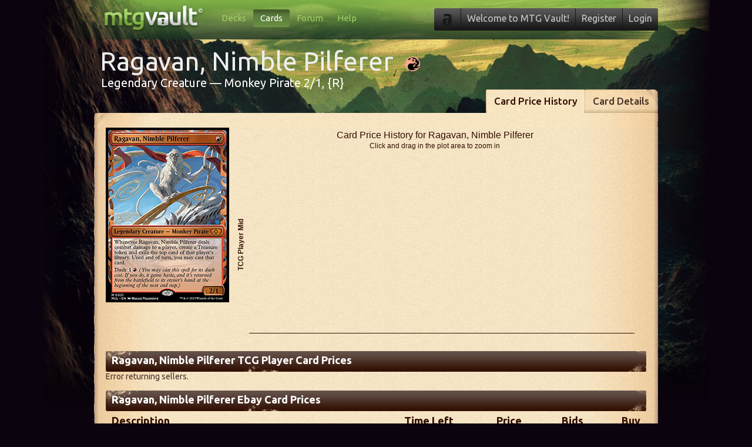

--- FILE ---
content_type: text/html; charset=utf-8
request_url: https://www.mtgvault.com/card/ragavan-nimble-pilferer/MUL/prices/
body_size: 5487
content:

<!DOCTYPE html>
<html lang="en">
<head>
	<!-- Google tag (gtag.js) -->
	<script async src="https://www.googletagmanager.com/gtag/js?id=G-0WBQ39XREF"></script>
	<script>
		window.dataLayer = window.dataLayer || [];
		function gtag() { dataLayer.push(arguments); }
		gtag('js', new Date());

		gtag('config', 'G-0WBQ39XREF');
	</script>

	<meta charset="utf-8" /><title>
	Ragavan, Nimble Pilferer (March of the Machine Multiverse Legends) Prices | MTG Vault
</title>
	<meta name="description" content="Ragavan, Nimble Pilferer (March of the Machine Multiverse Legends) current prices and price history." />
<meta name="keywords" content="Ragavan, Nimble Pilferer, March of the Machine Multiverse Legends, MUL, Magic: The Gathering" />
<link href="//fonts.googleapis.com/css?family=Ubuntu:700,500,400" rel="stylesheet" type="text/css" /><link rel="shortcut icon" type="image/x-icon" href="/images/favicon.ico" />	<link rel="stylesheet" href="/css/generic.css?1601478867" type="text/css" />	<link rel="stylesheet" href="/css/jquery.dropdown.css?1601478867" type="text/css" />
		<link rel="stylesheet" href="/css/view-card.css?1601478868" type="text/css" />

	<!--[if lt IE 9]>
	<script src="//html5shiv.googlecode.com/svn/trunk/html5.js"></script>
	<![endif]-->

		<script src="/js/jquery.min.js?1601478878" type="text/javascript"></script>	<script src="/js/jquery.simplemodal.min.js?1601478876" type="text/javascript"></script>	<script src="/js/vault.auth.js?1601478876" type="text/javascript"></script>	<script src="/js/vault.notify.js?1601478878" type="text/javascript"></script>	<script src="/js/jquery.dropdown.js?1601478876" type="text/javascript"></script>
		<script src="/js/vault.cardpricetables.js?1601478877" type="text/javascript"></script>	<script src="/js/highcharts.js?1601478877" type="text/javascript"></script>	<script src="/js/vault.cardpricegraph.js?1601478877" type="text/javascript"></script>
	<script type="text/javascript">

	</script>
</head>

<body>

	<form name="aspnetForm" method="post" action="/card/ragavan-nimble-pilferer/MUL/prices/" id="aspnetForm">
<div>
<input type="hidden" name="__VIEWSTATE" id="__VIEWSTATE" value="/[base64]/[base64]/[base64]/MTYwMTQ3ODg3NiIgdHlwZT0idGV4dC9qYXZhc2NyaXB0Ij48L3NjcmlwdD4JPHNjcmlwdCBzcmM9Ii9qcy92YXVsdC5ub3RpZnkuanM/MTYwMTQ3ODg3OCIgdHlwZT0idGV4dC9qYXZhc2NyaXB0Ij48L3NjcmlwdD4JPHNjcmlwdCBzcmM9Ii9qcy9qcXVlcnkuZHJvcGRvd24uanM/[base64]/[base64]/[base64]/zmZzxK26Qj2is33AqTbTigt+Qw==" />
</div>

<div>

	<input type="hidden" name="__VIEWSTATEGENERATOR" id="__VIEWSTATEGENERATOR" value="BA4BED21" />
	<input type="hidden" name="__EVENTTARGET" id="__EVENTTARGET" value="" />
	<input type="hidden" name="__EVENTARGUMENT" id="__EVENTARGUMENT" value="" />
	<input type="hidden" name="__EVENTVALIDATION" id="__EVENTVALIDATION" value="/wEdAAVJmklFOTNyem3PXoUNE/eDltieBEGumXnsg1rE06qesJY2qxKfZQ2jz5nIvUj3pc1+qaWL5/6G0j+5961F1GXm87Ip0P7ZFsxtM/5fqESoq14wwes2HxiLxqOYlyrxns47lsIa9YPtMGUgg6sIrKuI" />
</div>

		

		<div class="site-container">

			<!-- Start Header -->
			<header>
				<div id="header">
					<a style="float: left; width: 170px; height: 40px; margin: 10px 0 0 15px;" href="/"></a>

					<!-- Start Main Nav -->
					<nav id="main-nav">
						<ul>
							<li><a href="/">Decks</a></li><li class="active"><a href="/cards/search/">Cards</a></li><li><a href="/forum/">Forum</a></li><li><a href="/faq/">Help</a></li>
						</ul>
					</nav>
					<!-- End Main Nav -->
					<!-- Start Account Nav -->
					<nav id="my-account">
						<ul>
							<li class="notifications-container"><img src="/images/nav/padlock.png" alt="" /></li>
							<li class="welcome">Welcome to MTG Vault!</li><li><a href="/register/">Register</a></li><li><a class="show-modal-login" href="#">Login</a></li>
							
						</ul>
					</nav>
					<!-- End Account Nav -->
				</div>
			</header>
			<!-- End Header -->

			

			
				<!-- Start Title Block -->
				<div class="title-container">
					<div class="title">
						<h1>Ragavan, Nimble Pilferer</h1><div class="card-cost"><img class="card-cost" src="/images/mana/r.png" width="25" height="25" /></div><div class="clear"></div><h3>Legendary Creature — Monkey Pirate 2/1, {R}</h3>
					</div>
				</div>
				<!-- End Title Block -->
			

			<!-- Start Parchment -->
			<div class="parchment">

				

				
					<header>
						<!-- Start Parchment Tabs -->
						<nav class="parchment-nav">
							<ul>
								<li class="active"><a href="/card/ragavan-nimble-pilferer/MUL/prices/">Card Price History</a></li><li class="firsttab"><a href="/card/ragavan-nimble-pilferer/MUL/">Card Details</a></li>
							</ul>
						</nav>
						<!-- End Parchment Tabs -->
						<div class="clear"></div>
						<div class="parchment-header">
						</div>
					</header>
				

				<!-- Start Repeating Parchment -->
				<div class="parchment-repeater">

					

	<div class="view-card-left">
		<img class="card_image" src="/images/cards/210x297/MUL/ragavan-nimble-pilferer.jpg" width="210" height="297" border="0" alt="Ragavan, Nimble Pilferer" />
		
	</div>

	<div id="container" style="float: left; width: 700px; height: 371px; margin-top: -7px;"></div>

	<div class="clear"><br /></div>
	<div class="heading heading-920">
		<h2>Ragavan, Nimble Pilferer TCG Player Card Prices</h2>
	</div>
	<table class="card-price-table price-table-tcgplayer">
		Error returning sellers.
	</table>

	<div class="clear"><br /></div>

	<div class="heading heading-920">
		<h2>Ragavan, Nimble Pilferer Ebay Card Prices</h2>
	</div>
	<table class="card-price-table price-table-ebay">
		<tr><th>Description</th><th style="text-align: right;">Time Left</th><th style="text-align: right;">Price</th><th style="text-align: right;">Bids</th><th style="text-align: right;">Buy</th></tr><tr><td class="cardinfo">Unable to find any items on eBay</td></tr>
	</table>
	<!-- Ebay impressions pixel-->
	<img style="text-decoration: none; border: 0; padding: 0; margin: 0;" src="//rover.ebay.com/roverimp/1/711-53200-19255-0/1?pub=5574853674&toolid=10013&campid=5336615386&mpt=[CACHEBUSTER]" />
	





					<div class="clear"></div>

				</div>
				<!-- End Repeating Parchment -->
				<footer class="parchment-footer">
				</footer>
			</div>
			<!-- End Parchment -->

			<!-- Start Footer -->
			<footer>
				<div id="footer">
					<nav id="footer-nav">
						<ul>
							<li>&copy; Copyright 2005-2026 v3</li>
							<li><a href="/support/">Support MTG Vault</a></li>
							<li><a href="/faq/">FAQ</a></li>
							<li><a href="/forum/category.aspx?fn=mtg-vault-bugs-suggestions">Report a Bug</a></li>
							<li><a href="https://www.facebook.com/mtgvault/">Facebook</a></li>
							<li><a href="/privacy/">Privacy &amp; Cookies</a></li>
							<li><u><a id='unic-gdpr' onclick='__tcfapi("openunic");return false;' style='display:none;cursor:pointer;'>Change Ad Consent</a>
							<a id='unic-ccpa' onclick="window.__uspapi('openunic')" style='display:none;cursor:pointer;'>Do not sell my data</a></u></li>
						</ul>
					</nav>
					<aside id="poweredby">
						<p>Powered by the Vault Network</p>
					</aside>

					<div class="clear"></div>

				</div>
			</footer>
			<!-- End Footer -->

			<br />

			<div id="modal-login" style="color: #FFF; display: none;">
				

<div id="ctl00_Login1_Panel_LoginForm" onkeypress="javascript:return WebForm_FireDefaultButton(event, &#39;ctl00_Login1_ImageButton_Login&#39;)">
	


<img src="/images/logo/mtg-vault-login.png" width="153" height="40" alt="Login to Vault" /><br />
<br />
<label for="username">Username:</label> <input name="ctl00$Login1$TextBox_Username" type="text" id="ctl00_Login1_TextBox_Username" class="textbox" name="username" />
<div class="clear" style="height: 10px;"></div>
<label for="password">Password:</label> <input name="ctl00$Login1$TextBox_Password" type="password" id="ctl00_Login1_TextBox_Password" class="textbox" name="password" />
<div class="clear" style="height: 10px;"></div>
<span class="remember-me"><input id="ctl00_Login1_CheckBox_RememberMe" type="checkbox" name="ctl00$Login1$CheckBox_RememberMe" /><label for="ctl00_Login1_CheckBox_RememberMe">Remember Me</label></span><input type="image" name="ctl00$Login1$ImageButton_Login" id="ctl00_Login1_ImageButton_Login" class="login-button" src="/images/buttons/login.png" style="border-width:0px;" />
<div class="clear"></div>
<span class="info"><a class="link" href="/forgot-password.aspx">Forgot your password</a>?</span><br />
<span class="info">Don't have an account yet? <span class="link hide-login-show-signup">Register now</span>!</span>



</div>
			</div>

		</div>

		<div id="dropdown-notifications" class="dropdown dropdown-tip dropdown-anchor-right">
			<ul class="dropdown-menu">
				<li><span>No notifications!</span></li>
			</ul>
		</div>

	
<script type="text/javascript">
//<![CDATA[
var theForm = document.forms['aspnetForm'];
if (!theForm) {
    theForm = document.aspnetForm;
}
function __doPostBack(eventTarget, eventArgument) {
    if (!theForm.onsubmit || (theForm.onsubmit() != false)) {
        theForm.__EVENTTARGET.value = eventTarget;
        theForm.__EVENTARGUMENT.value = eventArgument;
        theForm.submit();
    }
}
//]]>
</script>


<script src="/WebResource.axd?d=22y61A4fMC4SVUSKx5PPRaLFtMXlEPsZGSH2UVr1RJtz-_TKdjJdaHhbED-I5St27qSMw40juAFRbTfDsVVqZ-K1asqWsUyOG9pYS7tfBW81&amp;t=637321953357241717" type="text/javascript"></script>


<script type="text/javascript">
//<![CDATA[
var name = escape("Ragavan, Nimble Pilferer");var edition = 'MUL';//]]>
</script>
</form>

<script defer src="https://static.cloudflareinsights.com/beacon.min.js/vcd15cbe7772f49c399c6a5babf22c1241717689176015" integrity="sha512-ZpsOmlRQV6y907TI0dKBHq9Md29nnaEIPlkf84rnaERnq6zvWvPUqr2ft8M1aS28oN72PdrCzSjY4U6VaAw1EQ==" data-cf-beacon='{"version":"2024.11.0","token":"2accd45254a749689f73c3bb814575b5","r":1,"server_timing":{"name":{"cfCacheStatus":true,"cfEdge":true,"cfExtPri":true,"cfL4":true,"cfOrigin":true,"cfSpeedBrain":true},"location_startswith":null}}' crossorigin="anonymous"></script>
</body>
</html>


--- FILE ---
content_type: text/css
request_url: https://www.mtgvault.com/css/jquery.dropdown.css?1601478867
body_size: 516
content:
.dropdown {
	position: absolute;
	z-index: 9999999;
	display: none;
}

.dropdown .dropdown-menu,
.dropdown .dropdown-panel {
	min-width: 160px;
	max-width: 500px;
	list-style: none;
	background: #555;
	border: solid 1px #DDD;
	border: solid 1px rgba(0, 0, 0, .2);
	border-radius: 6px;
	box-shadow: 0 5px 10px rgba(0, 0, 0, .2);
	overflow: visible;
	padding: 4px 0;
	margin: 0;
}

.dropdown .dropdown-panel {
	padding: 10px;
}

.dropdown.dropdown-tip {
	margin-top: 8px;
}

.dropdown.dropdown-tip:before {
  position: absolute;
  top: -6px;
  left: 9px;
  content: '';
  border-left: 7px solid transparent;
  border-right: 7px solid transparent;
  border-bottom: 7px solid #CCC;
  border-bottom-color: rgba(0, 0, 0, 0.2);
  display: inline-block;
}

.dropdown.dropdown-tip.dropdown-anchor-right:before {
	left: auto;
	right: 17px;
}

.dropdown.dropdown-tip:after {
  position: absolute;
  top: -5px;
  left: 10px;
  content: '';
  border-left: 6px solid transparent;
  border-right: 6px solid transparent;
  border-bottom: 6px solid #555;
  display: inline-block;
}

.dropdown.dropdown-tip.dropdown-anchor-right:after {
	left: auto;
	right: 18px;
}

.dropdown.dropdown-scroll .dropdown-menu,
.dropdown.dropdown-scroll .dropdown-panel {
	max-height: 358px;
	overflow: auto;
}

.dropdown .dropdown-menu LI {
  font-size: 12px;
	list-style: none;
	padding: 0;
	margin: 0;
	line-height: 18px;
  color: #fff;
}

.dropdown .dropdown-menu LI > A,
.dropdown .dropdown-menu LABEL,
.dropdown .dropdown-menu SPAN,
.dropdown .dropdown-menu H3 {
	display: block;
	color: #fff;
	text-decoration: none;
	line-height: 18px;
	padding: 3px 15px;
	white-space: nowrap;
}

.dropdown .dropdown-menu H3 {
  font-weight: 700;
}

.dropdown .dropdown-menu LI A EM {
  text-decoration: underline;
  color: #fff;
}

.dropdown .dropdown-menu LI > A:hover,
.dropdown .dropdown-menu LABEL:hover,
.dropdown .dropdown-menu SPAN:hover {
	background-color: #91c84b;
	color: #fff;
	cursor: pointer;
}

.dropdown .dropdown-menu LI.no-hover > A:hover,
.dropdown .dropdown-menu LABEL.no-hover:hover {
	background-color: #FFF;
	color: #fff;
	cursor: pointer;
}

.dropdown .dropdown-menu .dropdown-divider {
	font-size: 1px;
	border-top: solid 1px #E5E5E5;
	padding: 0;
	margin: 5px 0;
}

/* Icon Examples - icons courtesy of http://p.yusukekamiyamane.com/ */
.dropdown.has-icons LI > A {
	padding-left: 30px;
	background-position: 8px center;
	background-repeat: no-repeat;
}

.dropdown .undo A { background-image: url(icons/arrow-curve-180-left.png); }
.dropdown .redo A { background-image: url(icons/arrow-curve.png); }
.dropdown .cut A { background-image: url(icons/scissors.png); }
.dropdown .copy A { background-image: url(icons/document-copy.png); }
.dropdown .paste A { background-image: url(icons/clipboard.png); }
.dropdown .delete A { background-image: url(icons/cross-script.png); }

--- FILE ---
content_type: text/css
request_url: https://www.mtgvault.com/css/view-card.css?1601478868
body_size: 82
content:
.title h1 {
	float: left;
	margin-right: 20px;
}

.card-color-square {
	float: left;
	display: inline;
	margin: 18px 10px 0 20px;
}

.card-cost {
	float: left;
	display: inline;
	margin-top: 17px;
}

.card-cost img {
	float: left;
	display: inline;
	margin: 0px 5px 0 0;
}

.title-container div.title h3 {
	font-size: 20px;
}

/* View Card Layout */
.view-card-left {
	width: 210px;
	float: left;
	display: inline;
	text-align: center;
}

.view-card-left .btn {
	margin-top: 10px;
}

.view-card-left img {
	float: left;
	display: inline;
}

.view-card-center {
	width: 370px;
	float: left;
	display: inline;
	margin: 20px 0 0 20px;
}

.view-card-right img {
	vertical-align: middle;
	margin: -2px 2px 0 -2px;
	display: inline;
}

.editions a {
	color: #7A5F54;
}

/* Parchment Modifications */
.parchment ul.editions li {
	line-height: 2;
}

.parchment ul.editions li span {
	margin-left: 5px;
}

.card-price {
	width: 53px;
}

.partnered-store {
	margin: 20px 0 10px 0px;
	text-align: center;
}

.btn-ebay {
	margin-top: 15px;
  float: right;
  display: inline;
	margin-right: 29px;
}

.reporterror-container {
	padding: 20px 0;
	text-align: center;
}

	.reporterror-container span.show-modal-reporterror {
		cursor: pointer;
		color: #300e00;
		text-decoration: underline;
	}

--- FILE ---
content_type: application/javascript
request_url: https://www.mtgvault.com/js/vault.cardpricegraph.js?1601478877
body_size: 590
content:
var options = "";

$(document).ready(function () {
	options = {
		chart: {
			zoomType: 'x',
			renderTo: 'container',
			backgroundColor: null
		},
		credits: {
			enabled: false
		},
		title: {
			text: 'Card Price History for ' + unescape(name),
			style: { color: '#300e00' }
		},
		subtitle: {
			text: document.ontouchstart === undefined ?
					'Click and drag in the plot area to zoom in' :
					'Pinch the chart to zoom in',
			style: { color: '#300e00' }
		},
		xAxis: {
			type: 'datetime',
			labels: {
				formatter: function () {
					return Highcharts.dateFormat('%d %b %Y', this.value);
				},
				rotation: -45,
				align: 'right',
				style: {
					fontSize: '10px',
					fontFamily: 'Arial, sans-serif',
					color: '#300e00'
				}
			},
			lineColor: '#300e00',
			tickColor: '#300e00'
		},
		yAxis: {
			gridLineColor: '#d0b385',
			title: {
				text: 'TCG Player Mid',
				style: { color: '#300e00' }
			},
			labels: {
				formatter: function() {
					return '$' + Highcharts.numberFormat(this.value, 2);
				},
				align: 'right',
				style: {
					fontSize: '10px',
					fontFamily: 'Arial, sans-serif',
					color: '#300e00'
				}
			}
		},
		tooltip: {
			shared: true
		},
		legend: {
			enabled: false
		},
		plotOptions: {
			area: {
				lineWidth: 1,
				marker: {
					enabled: false
				},
				shadow: false,
				states: {
					hover: {
						lineWidth: 1
					}
				},
				threshold: null
			}
		},
		series: [{
			type: 'area',
			name: 'USD',
			color: '#300e00',
			fillColor: '#300e00',
			data: []
		}]
	}

	$.ajax({
		type: "POST",
		url: "/webservice/card-functions.asmx/PopulateGraph",
		data: "{cardName: \"" + unescape(name) + "\", edition: '" + edition + "', foil: 'false'}",
		contentType: "application/json; charset=utf-8",
		dataType: "json",

		success: function (response) {

			var chartData = [];

			$.each(response.d, function (index, item) {

				var prices = [];

				var date = new Date(parseInt(item.date.substr(6)));
				prices.push(Date.UTC(date.getFullYear(), date.getMonth(), date.getDate()), item.prices);
				//categories.push(dates);
				chartData.push(prices);
			});

			options.series[0].data = chartData;
			//options.xAxis.pointStart = categories;
			chart = new Highcharts.Chart(options);
		}

	});
});

--- FILE ---
content_type: application/javascript
request_url: https://www.mtgvault.com/js/highcharts.js?1601478877
body_size: 53523
content:
/*
 Highcharts JS v3.0.6 (2013-10-04)

 (c) 2009-2013 Torstein Hønsi

 License: www.highcharts.com/license
*/
(function(){function r(a,b){var c;a||(a={});for(c in b)a[c]=b[c];return a}function x(){var a,b=arguments.length,c={},d=function(a,b){var c,h;typeof a!=="object"&&(a={});for(h in b)b.hasOwnProperty(h)&&(c=b[h],a[h]=c&&typeof c==="object"&&Object.prototype.toString.call(c)!=="[object Array]"&&typeof c.nodeType!=="number"?d(a[h]||{},c):b[h]);return a};for(a=0;a<b;a++)c=d(c,arguments[a]);return c}function C(a,b){return parseInt(a,b||10)}function ea(a){return typeof a==="string"}function T(a){return typeof a===
"object"}function Ia(a){return Object.prototype.toString.call(a)==="[object Array]"}function sa(a){return typeof a==="number"}function na(a){return R.log(a)/R.LN10}function fa(a){return R.pow(10,a)}function ga(a,b){for(var c=a.length;c--;)if(a[c]===b){a.splice(c,1);break}}function u(a){return a!==w&&a!==null}function v(a,b,c){var d,e;if(ea(b))u(c)?a.setAttribute(b,c):a&&a.getAttribute&&(e=a.getAttribute(b));else if(u(b)&&T(b))for(d in b)a.setAttribute(d,b[d]);return e}function ja(a){return Ia(a)?
a:[a]}function o(){var a=arguments,b,c,d=a.length;for(b=0;b<d;b++)if(c=a[b],typeof c!=="undefined"&&c!==null)return c}function K(a,b){if(ta&&b&&b.opacity!==w)b.filter="alpha(opacity="+b.opacity*100+")";r(a.style,b)}function U(a,b,c,d,e){a=y.createElement(a);b&&r(a,b);e&&K(a,{padding:0,border:S,margin:0});c&&K(a,c);d&&d.appendChild(a);return a}function ha(a,b){var c=function(){};c.prototype=new a;r(c.prototype,b);return c}function Aa(a,b,c,d){var e=M.lang,a=+a||0,f=b===-1?(a.toString().split(".")[1]||
"").length:isNaN(b=N(b))?2:b,b=c===void 0?e.decimalPoint:c,d=d===void 0?e.thousandsSep:d,e=a<0?"-":"",c=String(C(a=N(a).toFixed(f))),g=c.length>3?c.length%3:0;return e+(g?c.substr(0,g)+d:"")+c.substr(g).replace(/(\d{3})(?=\d)/g,"$1"+d)+(f?b+N(a-c).toFixed(f).slice(2):"")}function Ba(a,b){return Array((b||2)+1-String(a).length).join(0)+a}function mb(a,b,c){var d=a[b];a[b]=function(){var a=Array.prototype.slice.call(arguments);a.unshift(d);return c.apply(this,a)}}function Ca(a,b){for(var c="{",d=!1,
e,f,g,h,i,j=[];(c=a.indexOf(c))!==-1;){e=a.slice(0,c);if(d){f=e.split(":");g=f.shift().split(".");i=g.length;e=b;for(h=0;h<i;h++)e=e[g[h]];if(f.length)f=f.join(":"),g=/\.([0-9])/,h=M.lang,i=void 0,/f$/.test(f)?(i=(i=f.match(g))?i[1]:-1,e=Aa(e,i,h.decimalPoint,f.indexOf(",")>-1?h.thousandsSep:"")):e=Xa(f,e)}j.push(e);a=a.slice(c+1);c=(d=!d)?"}":"{"}j.push(a);return j.join("")}function nb(a){return R.pow(10,P(R.log(a)/R.LN10))}function ob(a,b,c,d){var e,c=o(c,1);e=a/c;b||(b=[1,2,2.5,5,10],d&&d.allowDecimals===
!1&&(c===1?b=[1,2,5,10]:c<=0.1&&(b=[1/c])));for(d=0;d<b.length;d++)if(a=b[d],e<=(b[d]+(b[d+1]||b[d]))/2)break;a*=c;return a}function Cb(a,b){var c=b||[[Db,[1,2,5,10,20,25,50,100,200,500]],[pb,[1,2,5,10,15,30]],[Ya,[1,2,5,10,15,30]],[Qa,[1,2,3,4,6,8,12]],[ua,[1,2]],[Za,[1,2]],[Ra,[1,2,3,4,6]],[Da,null]],d=c[c.length-1],e=D[d[0]],f=d[1],g;for(g=0;g<c.length;g++)if(d=c[g],e=D[d[0]],f=d[1],c[g+1]&&a<=(e*f[f.length-1]+D[c[g+1][0]])/2)break;e===D[Da]&&a<5*e&&(f=[1,2,5]);c=ob(a/e,f,d[0]===Da?nb(a/e):1);
return{unitRange:e,count:c,unitName:d[0]}}function Eb(a,b,c,d){var e=[],f={},g=M.global.useUTC,h,i=new Date(b),j=a.unitRange,k=a.count;if(u(b)){j>=D[pb]&&(i.setMilliseconds(0),i.setSeconds(j>=D[Ya]?0:k*P(i.getSeconds()/k)));if(j>=D[Ya])i[Fb](j>=D[Qa]?0:k*P(i[qb]()/k));if(j>=D[Qa])i[Gb](j>=D[ua]?0:k*P(i[rb]()/k));if(j>=D[ua])i[sb](j>=D[Ra]?1:k*P(i[Sa]()/k));j>=D[Ra]&&(i[Hb](j>=D[Da]?0:k*P(i[$a]()/k)),h=i[ab]());j>=D[Da]&&(h-=h%k,i[Ib](h));if(j===D[Za])i[sb](i[Sa]()-i[tb]()+o(d,1));b=1;h=i[ab]();for(var d=
i.getTime(),l=i[$a](),m=i[Sa](),p=g?0:(864E5+i.getTimezoneOffset()*6E4)%864E5;d<c;)e.push(d),j===D[Da]?d=bb(h+b*k,0):j===D[Ra]?d=bb(h,l+b*k):!g&&(j===D[ua]||j===D[Za])?d=bb(h,l,m+b*k*(j===D[ua]?1:7)):d+=j*k,b++;e.push(d);n(ub(e,function(a){return j<=D[Qa]&&a%D[ua]===p}),function(a){f[a]=ua})}e.info=r(a,{higherRanks:f,totalRange:j*k});return e}function Jb(){this.symbol=this.color=0}function Kb(a,b){var c=a.length,d,e;for(e=0;e<c;e++)a[e].ss_i=e;a.sort(function(a,c){d=b(a,c);return d===0?a.ss_i-c.ss_i:
d});for(e=0;e<c;e++)delete a[e].ss_i}function Ja(a){for(var b=a.length,c=a[0];b--;)a[b]<c&&(c=a[b]);return c}function va(a){for(var b=a.length,c=a[0];b--;)a[b]>c&&(c=a[b]);return c}function Ka(a,b){for(var c in a)a[c]&&a[c]!==b&&a[c].destroy&&a[c].destroy(),delete a[c]}function Ta(a){cb||(cb=U(Ea));a&&cb.appendChild(a);cb.innerHTML=""}function ka(a,b){var c="Highcharts error #"+a+": www.highcharts.com/errors/"+a;if(b)throw c;else O.console&&console.log(c)}function ia(a){return parseFloat(a.toPrecision(14))}
function La(a,b){Fa=o(a,b.animation)}function Lb(){var a=M.global.useUTC,b=a?"getUTC":"get",c=a?"setUTC":"set";bb=a?Date.UTC:function(a,b,c,g,h,i){return(new Date(a,b,o(c,1),o(g,0),o(h,0),o(i,0))).getTime()};qb=b+"Minutes";rb=b+"Hours";tb=b+"Day";Sa=b+"Date";$a=b+"Month";ab=b+"FullYear";Fb=c+"Minutes";Gb=c+"Hours";sb=c+"Date";Hb=c+"Month";Ib=c+"FullYear"}function wa(){}function Ma(a,b,c,d){this.axis=a;this.pos=b;this.type=c||"";this.isNew=!0;!c&&!d&&this.addLabel()}function vb(a,b){this.axis=a;if(b)this.options=
b,this.id=b.id}function Mb(a,b,c,d,e,f){var g=a.chart.inverted;this.axis=a;this.isNegative=c;this.options=b;this.x=d;this.total=null;this.points={};this.stack=e;this.percent=f==="percent";this.alignOptions={align:b.align||(g?c?"left":"right":"center"),verticalAlign:b.verticalAlign||(g?"middle":c?"bottom":"top"),y:o(b.y,g?4:c?14:-6),x:o(b.x,g?c?-6:6:0)};this.textAlign=b.textAlign||(g?c?"right":"left":"center")}function db(){this.init.apply(this,arguments)}function wb(){this.init.apply(this,arguments)}
function xb(a,b){this.init(a,b)}function eb(a,b){this.init(a,b)}function yb(){this.init.apply(this,arguments)}var w,y=document,O=window,R=Math,t=R.round,P=R.floor,xa=R.ceil,s=R.max,I=R.min,N=R.abs,V=R.cos,ca=R.sin,ya=R.PI,Ua=ya*2/360,oa=navigator.userAgent,Nb=O.opera,ta=/msie/i.test(oa)&&!Nb,fb=y.documentMode===8,gb=/AppleWebKit/.test(oa),hb=/Firefox/.test(oa),Ob=/(Mobile|Android|Windows Phone)/.test(oa),za="http://www.w3.org/2000/svg",Z=!!y.createElementNS&&!!y.createElementNS(za,"svg").createSVGRect,
Ub=hb&&parseInt(oa.split("Firefox/")[1],10)<4,$=!Z&&!ta&&!!y.createElement("canvas").getContext,Va,ib=y.documentElement.ontouchstart!==w,Pb={},zb=0,cb,M,Xa,Fa,Ab,D,pa=function(){},Ga=[],Ea="div",S="none",Qb="rgba(192,192,192,"+(Z?1.0E-4:0.002)+")",Db="millisecond",pb="second",Ya="minute",Qa="hour",ua="day",Za="week",Ra="month",Da="year",Rb="stroke-width",bb,qb,rb,tb,Sa,$a,ab,Fb,Gb,sb,Hb,Ib,W={};O.Highcharts=O.Highcharts?ka(16,!0):{};Xa=function(a,b,c){if(!u(b)||isNaN(b))return"Invalid date";var a=
o(a,"%Y-%m-%d %H:%M:%S"),d=new Date(b),e,f=d[rb](),g=d[tb](),h=d[Sa](),i=d[$a](),j=d[ab](),k=M.lang,l=k.weekdays,d=r({a:l[g].substr(0,3),A:l[g],d:Ba(h),e:h,b:k.shortMonths[i],B:k.months[i],m:Ba(i+1),y:j.toString().substr(2,2),Y:j,H:Ba(f),I:Ba(f%12||12),l:f%12||12,M:Ba(d[qb]()),p:f<12?"AM":"PM",P:f<12?"am":"pm",S:Ba(d.getSeconds()),L:Ba(t(b%1E3),3)},Highcharts.dateFormats);for(e in d)for(;a.indexOf("%"+e)!==-1;)a=a.replace("%"+e,typeof d[e]==="function"?d[e](b):d[e]);return c?a.substr(0,1).toUpperCase()+
a.substr(1):a};Jb.prototype={wrapColor:function(a){if(this.color>=a)this.color=0},wrapSymbol:function(a){if(this.symbol>=a)this.symbol=0}};D=function(){for(var a=0,b=arguments,c=b.length,d={};a<c;a++)d[b[a++]]=b[a];return d}(Db,1,pb,1E3,Ya,6E4,Qa,36E5,ua,864E5,Za,6048E5,Ra,26784E5,Da,31556952E3);Ab={init:function(a,b,c){var b=b||"",d=a.shift,e=b.indexOf("C")>-1,f=e?7:3,g,b=b.split(" "),c=[].concat(c),h,i,j=function(a){for(g=a.length;g--;)a[g]==="M"&&a.splice(g+1,0,a[g+1],a[g+2],a[g+1],a[g+2])};e&&
(j(b),j(c));a.isArea&&(h=b.splice(b.length-6,6),i=c.splice(c.length-6,6));if(d<=c.length/f&&b.length===c.length)for(;d--;)c=[].concat(c).splice(0,f).concat(c);a.shift=0;if(b.length)for(a=c.length;b.length<a;)d=[].concat(b).splice(b.length-f,f),e&&(d[f-6]=d[f-2],d[f-5]=d[f-1]),b=b.concat(d);h&&(b=b.concat(h),c=c.concat(i));return[b,c]},step:function(a,b,c,d){var e=[],f=a.length;if(c===1)e=d;else if(f===b.length&&c<1)for(;f--;)d=parseFloat(a[f]),e[f]=isNaN(d)?a[f]:c*parseFloat(b[f]-d)+d;else e=b;return e}};
(function(a){O.HighchartsAdapter=O.HighchartsAdapter||a&&{init:function(b){var c=a.fx,d=c.step,e,f=a.Tween,g=f&&f.propHooks;e=a.cssHooks.opacity;a.extend(a.easing,{easeOutQuad:function(a,b,c,d,e){return-d*(b/=e)*(b-2)+c}});a.each(["cur","_default","width","height","opacity"],function(a,b){var e=d,k,l;b==="cur"?e=c.prototype:b==="_default"&&f&&(e=g[b],b="set");(k=e[b])&&(e[b]=function(c){c=a?c:this;if(c.prop!=="align")return l=c.elem,l.attr?l.attr(c.prop,b==="cur"?w:c.now):k.apply(this,arguments)})});
mb(e,"get",function(a,b,c){return b.attr?b.opacity||0:a.call(this,b,c)});e=function(a){var c=a.elem,d;if(!a.started)d=b.init(c,c.d,c.toD),a.start=d[0],a.end=d[1],a.started=!0;c.attr("d",b.step(a.start,a.end,a.pos,c.toD))};f?g.d={set:e}:d.d=e;this.each=Array.prototype.forEach?function(a,b){return Array.prototype.forEach.call(a,b)}:function(a,b){for(var c=0,d=a.length;c<d;c++)if(b.call(a[c],a[c],c,a)===!1)return c};a.fn.highcharts=function(){var a="Chart",b=arguments,c,d;ea(b[0])&&(a=b[0],b=Array.prototype.slice.call(b,
1));c=b[0];if(c!==w)c.chart=c.chart||{},c.chart.renderTo=this[0],new Highcharts[a](c,b[1]),d=this;c===w&&(d=Ga[v(this[0],"data-highcharts-chart")]);return d}},getScript:a.getScript,inArray:a.inArray,adapterRun:function(b,c){return a(b)[c]()},grep:a.grep,map:function(a,c){for(var d=[],e=0,f=a.length;e<f;e++)d[e]=c.call(a[e],a[e],e,a);return d},offset:function(b){return a(b).offset()},addEvent:function(b,c,d){a(b).bind(c,d)},removeEvent:function(b,c,d){var e=y.removeEventListener?"removeEventListener":
"detachEvent";y[e]&&b&&!b[e]&&(b[e]=function(){});a(b).unbind(c,d)},fireEvent:function(b,c,d,e){var f=a.Event(c),g="detached"+c,h;!ta&&d&&(delete d.layerX,delete d.layerY);r(f,d);b[c]&&(b[g]=b[c],b[c]=null);a.each(["preventDefault","stopPropagation"],function(a,b){var c=f[b];f[b]=function(){try{c.call(f)}catch(a){b==="preventDefault"&&(h=!0)}}});a(b).trigger(f);b[g]&&(b[c]=b[g],b[g]=null);e&&!f.isDefaultPrevented()&&!h&&e(f)},washMouseEvent:function(a){var c=a.originalEvent||a;if(c.pageX===w)c.pageX=
a.pageX,c.pageY=a.pageY;return c},animate:function(b,c,d){var e=a(b);if(!b.style)b.style={};if(c.d)b.toD=c.d,c.d=1;e.stop();c.opacity!==w&&b.attr&&(c.opacity+="px");e.animate(c,d)},stop:function(b){a(b).stop()}}})(O.jQuery);var X=O.HighchartsAdapter,G=X||{};X&&X.init.call(X,Ab);var jb=G.adapterRun,Vb=G.getScript,qa=G.inArray,n=G.each,ub=G.grep,Wb=G.offset,Na=G.map,J=G.addEvent,aa=G.removeEvent,z=G.fireEvent,Xb=G.washMouseEvent,Bb=G.animate,Wa=G.stop,G={enabled:!0,x:0,y:15,style:{color:"#666",cursor:"default",
fontSize:"11px",lineHeight:"14px"}};M={colors:"#2f7ed8,#0d233a,#8bbc21,#910000,#1aadce,#492970,#f28f43,#77a1e5,#c42525,#a6c96a".split(","),symbols:["circle","diamond","square","triangle","triangle-down"],lang:{loading:"Loading...",months:"January,February,March,April,May,June,July,August,September,October,November,December".split(","),shortMonths:"Jan,Feb,Mar,Apr,May,Jun,Jul,Aug,Sep,Oct,Nov,Dec".split(","),weekdays:"Sunday,Monday,Tuesday,Wednesday,Thursday,Friday,Saturday".split(","),decimalPoint:".",
numericSymbols:"k,M,G,T,P,E".split(","),resetZoom:"Reset zoom",resetZoomTitle:"Reset zoom level 1:1",thousandsSep:","},global:{useUTC:!0,canvasToolsURL:"http://code.highcharts.com/3.0.6/modules/canvas-tools.js",VMLRadialGradientURL:"http://code.highcharts.com/3.0.6/gfx/vml-radial-gradient.png"},chart:{borderColor:"#4572A7",borderRadius:5,defaultSeriesType:"line",ignoreHiddenSeries:!0,spacing:[10,10,15,10],style:{fontFamily:'"Lucida Grande", "Lucida Sans Unicode", Verdana, Arial, Helvetica, sans-serif',
fontSize:"12px"},backgroundColor:"#FFFFFF",plotBorderColor:"#C0C0C0",resetZoomButton:{theme:{zIndex:20},position:{align:"right",x:-10,y:10}}},title:{text:"Chart title",align:"center",margin:15,style:{color:"#274b6d",fontSize:"16px"}},subtitle:{text:"",align:"center",style:{color:"#4d759e"}},plotOptions:{line:{allowPointSelect:!1,showCheckbox:!1,animation:{duration:1E3},events:{},lineWidth:2,marker:{enabled:!0,lineWidth:0,radius:4,lineColor:"#FFFFFF",states:{hover:{enabled:!0},select:{fillColor:"#FFFFFF",
lineColor:"#000000",lineWidth:2}}},point:{events:{}},dataLabels:x(G,{align:"center",enabled:!1,formatter:function(){return this.y===null?"":Aa(this.y,-1)},verticalAlign:"bottom",y:0}),cropThreshold:300,pointRange:0,showInLegend:!0,states:{hover:{marker:{}},select:{marker:{}}},stickyTracking:!0}},labels:{style:{position:"absolute",color:"#3E576F"}},legend:{enabled:!0,align:"center",layout:"horizontal",labelFormatter:function(){return this.name},borderWidth:1,borderColor:"#909090",borderRadius:5,navigation:{activeColor:"#274b6d",
inactiveColor:"#CCC"},shadow:!1,itemStyle:{cursor:"pointer",color:"#274b6d",fontSize:"12px"},itemHoverStyle:{color:"#000"},itemHiddenStyle:{color:"#CCC"},itemCheckboxStyle:{position:"absolute",width:"13px",height:"13px"},symbolWidth:16,symbolPadding:5,verticalAlign:"bottom",x:0,y:0,title:{style:{fontWeight:"bold"}}},loading:{labelStyle:{fontWeight:"bold",position:"relative",top:"1em"},style:{position:"absolute",backgroundColor:"white",opacity:0.5,textAlign:"center"}},tooltip:{enabled:!0,animation:Z,
backgroundColor:"rgba(255, 255, 255, .85)",borderWidth:1,borderRadius:3,dateTimeLabelFormats:{millisecond:"%A, %b %e, %H:%M:%S.%L",second:"%A, %b %e, %H:%M:%S",minute:"%A, %b %e, %H:%M",hour:"%A, %b %e, %H:%M",day:"%A, %b %e, %Y",week:"Week from %A, %b %e, %Y",month:"%B %Y",year:"%Y"},headerFormat:'<span style="font-size: 10px">{point.key}</span><br/>',pointFormat:'<span style="color:{series.color}">{series.name}</span>: <b>{point.y}</b><br/>',shadow:!0,snap:Ob?25:10,style:{color:"#333333",cursor:"default",
fontSize:"12px",padding:"8px",whiteSpace:"nowrap"}},credits:{enabled:!0,text:"Highcharts.com",href:"http://www.highcharts.com",position:{align:"right",x:-10,verticalAlign:"bottom",y:-5},style:{cursor:"pointer",color:"#909090",fontSize:"9px"}}};var Y=M.plotOptions,X=Y.line;Lb();var ra=function(a){var b=[],c,d;(function(a){a&&a.stops?d=Na(a.stops,function(a){return ra(a[1])}):(c=/rgba\(\s*([0-9]{1,3})\s*,\s*([0-9]{1,3})\s*,\s*([0-9]{1,3})\s*,\s*([0-9]?(?:\.[0-9]+)?)\s*\)/.exec(a))?b=[C(c[1]),C(c[2]),
C(c[3]),parseFloat(c[4],10)]:(c=/#([a-fA-F0-9]{2})([a-fA-F0-9]{2})([a-fA-F0-9]{2})/.exec(a))?b=[C(c[1],16),C(c[2],16),C(c[3],16),1]:(c=/rgb\(\s*([0-9]{1,3})\s*,\s*([0-9]{1,3})\s*,\s*([0-9]{1,3})\s*\)/.exec(a))&&(b=[C(c[1]),C(c[2]),C(c[3]),1])})(a);return{get:function(c){var f;d?(f=x(a),f.stops=[].concat(f.stops),n(d,function(a,b){f.stops[b]=[f.stops[b][0],a.get(c)]})):f=b&&!isNaN(b[0])?c==="rgb"?"rgb("+b[0]+","+b[1]+","+b[2]+")":c==="a"?b[3]:"rgba("+b.join(",")+")":a;return f},brighten:function(a){if(d)n(d,
function(b){b.brighten(a)});else if(sa(a)&&a!==0){var c;for(c=0;c<3;c++)b[c]+=C(a*255),b[c]<0&&(b[c]=0),b[c]>255&&(b[c]=255)}return this},rgba:b,setOpacity:function(a){b[3]=a;return this}}};wa.prototype={init:function(a,b){this.element=b==="span"?U(b):y.createElementNS(za,b);this.renderer=a;this.attrSetters={}},opacity:1,animate:function(a,b,c){b=o(b,Fa,!0);Wa(this);if(b){b=x(b);if(c)b.complete=c;Bb(this,a,b)}else this.attr(a),c&&c()},attr:function(a,b){var c,d,e,f,g=this.element,h=g.nodeName.toLowerCase(),
i=this.renderer,j,k=this.attrSetters,l=this.shadows,m,p,q=this;ea(a)&&u(b)&&(c=a,a={},a[c]=b);if(ea(a))c=a,h==="circle"?c={x:"cx",y:"cy"}[c]||c:c==="strokeWidth"&&(c="stroke-width"),q=v(g,c)||this[c]||0,c!=="d"&&c!=="visibility"&&c!=="fill"&&(q=parseFloat(q));else{for(c in a)if(j=!1,d=a[c],e=k[c]&&k[c].call(this,d,c),e!==!1){e!==w&&(d=e);if(c==="d")d&&d.join&&(d=d.join(" ")),/(NaN| {2}|^$)/.test(d)&&(d="M 0 0");else if(c==="x"&&h==="text")for(e=0;e<g.childNodes.length;e++)f=g.childNodes[e],v(f,"x")===
v(g,"x")&&v(f,"x",d);else if(this.rotation&&(c==="x"||c==="y"))p=!0;else if(c==="fill")d=i.color(d,g,c);else if(h==="circle"&&(c==="x"||c==="y"))c={x:"cx",y:"cy"}[c]||c;else if(h==="rect"&&c==="r")v(g,{rx:d,ry:d}),j=!0;else if(c==="translateX"||c==="translateY"||c==="rotation"||c==="verticalAlign"||c==="scaleX"||c==="scaleY")j=p=!0;else if(c==="stroke")d=i.color(d,g,c);else if(c==="dashstyle")if(c="stroke-dasharray",d=d&&d.toLowerCase(),d==="solid")d=S;else{if(d){d=d.replace("shortdashdotdot","3,1,1,1,1,1,").replace("shortdashdot",
"3,1,1,1").replace("shortdot","1,1,").replace("shortdash","3,1,").replace("longdash","8,3,").replace(/dot/g,"1,3,").replace("dash","4,3,").replace(/,$/,"").split(",");for(e=d.length;e--;)d[e]=C(d[e])*o(a["stroke-width"],this["stroke-width"]);d=d.join(",")}}else if(c==="width")d=C(d);else if(c==="align")c="text-anchor",d={left:"start",center:"middle",right:"end"}[d];else if(c==="title")e=g.getElementsByTagName("title")[0],e||(e=y.createElementNS(za,"title"),g.appendChild(e)),e.textContent=d;c==="strokeWidth"&&
(c="stroke-width");if(c==="stroke-width"||c==="stroke"){this[c]=d;if(this.stroke&&this["stroke-width"])v(g,"stroke",this.stroke),v(g,"stroke-width",this["stroke-width"]),this.hasStroke=!0;else if(c==="stroke-width"&&d===0&&this.hasStroke)g.removeAttribute("stroke"),this.hasStroke=!1;j=!0}this.symbolName&&/^(x|y|width|height|r|start|end|innerR|anchorX|anchorY)/.test(c)&&(m||(this.symbolAttr(a),m=!0),j=!0);if(l&&/^(width|height|visibility|x|y|d|transform|cx|cy|r)$/.test(c))for(e=l.length;e--;)v(l[e],
c,c==="height"?s(d-(l[e].cutHeight||0),0):d);if((c==="width"||c==="height")&&h==="rect"&&d<0)d=0;this[c]=d;c==="text"?(d!==this.textStr&&delete this.bBox,this.textStr=d,this.added&&i.buildText(this)):j||v(g,c,d)}p&&this.updateTransform()}return q},addClass:function(a){var b=this.element,c=v(b,"class")||"";c.indexOf(a)===-1&&v(b,"class",c+" "+a);return this},symbolAttr:function(a){var b=this;n("x,y,r,start,end,width,height,innerR,anchorX,anchorY".split(","),function(c){b[c]=o(a[c],b[c])});b.attr({d:b.renderer.symbols[b.symbolName](b.x,
b.y,b.width,b.height,b)})},clip:function(a){return this.attr("clip-path",a?"url("+this.renderer.url+"#"+a.id+")":S)},crisp:function(a,b,c,d,e){var f,g={},h={},i,a=a||this.strokeWidth||this.attr&&this.attr("stroke-width")||0;i=t(a)%2/2;h.x=P(b||this.x||0)+i;h.y=P(c||this.y||0)+i;h.width=P((d||this.width||0)-2*i);h.height=P((e||this.height||0)-2*i);h.strokeWidth=a;for(f in h)this[f]!==h[f]&&(this[f]=g[f]=h[f]);return g},css:function(a){var b=this.element,c=a&&a.width&&b.nodeName.toLowerCase()==="text",
d,e="",f=function(a,b){return"-"+b.toLowerCase()};if(a&&a.color)a.fill=a.color;this.styles=a=r(this.styles,a);$&&c&&delete a.width;if(ta&&!Z)c&&delete a.width,K(this.element,a);else{for(d in a)e+=d.replace(/([A-Z])/g,f)+":"+a[d]+";";v(b,"style",e)}c&&this.added&&this.renderer.buildText(this);return this},on:function(a,b){var c=this,d=c.element;ib&&a==="click"?(d.ontouchstart=function(a){c.touchEventFired=Date.now();a.preventDefault();b.call(d,a)},d.onclick=function(a){(oa.indexOf("Android")===-1||
Date.now()-(c.touchEventFired||0)>1100)&&b.call(d,a)}):d["on"+a]=b;return this},setRadialReference:function(a){this.element.radialReference=a;return this},translate:function(a,b){return this.attr({translateX:a,translateY:b})},invert:function(){this.inverted=!0;this.updateTransform();return this},htmlCss:function(a){var b=this.element;if(b=a&&b.tagName==="SPAN"&&a.width)delete a.width,this.textWidth=b,this.updateTransform();this.styles=r(this.styles,a);K(this.element,a);return this},htmlGetBBox:function(){var a=
this.element,b=this.bBox;if(!b){if(a.nodeName==="text")a.style.position="absolute";b=this.bBox={x:a.offsetLeft,y:a.offsetTop,width:a.offsetWidth,height:a.offsetHeight}}return b},htmlUpdateTransform:function(){if(this.added){var a=this.renderer,b=this.element,c=this.translateX||0,d=this.translateY||0,e=this.x||0,f=this.y||0,g=this.textAlign||"left",h={left:0,center:0.5,right:1}[g],i=g&&g!=="left",j=this.shadows;K(b,{marginLeft:c,marginTop:d});j&&n(j,function(a){K(a,{marginLeft:c+1,marginTop:d+1})});
this.inverted&&n(b.childNodes,function(c){a.invertChild(c,b)});if(b.tagName==="SPAN"){var k,l,j=this.rotation,m;k=0;var p=1,q=0,ba;m=C(this.textWidth);var A=this.xCorr||0,L=this.yCorr||0,Sb=[j,g,b.innerHTML,this.textWidth].join(",");if(Sb!==this.cTT){u(j)&&(k=j*Ua,p=V(k),q=ca(k),this.setSpanRotation(j,q,p));k=o(this.elemWidth,b.offsetWidth);l=o(this.elemHeight,b.offsetHeight);if(k>m&&/[ \-]/.test(b.textContent||b.innerText))K(b,{width:m+"px",display:"block",whiteSpace:"normal"}),k=m;m=a.fontMetrics(b.style.fontSize).b;
A=p<0&&-k;L=q<0&&-l;ba=p*q<0;A+=q*m*(ba?1-h:h);L-=p*m*(j?ba?h:1-h:1);i&&(A-=k*h*(p<0?-1:1),j&&(L-=l*h*(q<0?-1:1)),K(b,{textAlign:g}));this.xCorr=A;this.yCorr=L}K(b,{left:e+A+"px",top:f+L+"px"});if(gb)l=b.offsetHeight;this.cTT=Sb}}else this.alignOnAdd=!0},setSpanRotation:function(a){var b={};b[ta?"-ms-transform":gb?"-webkit-transform":hb?"MozTransform":Nb?"-o-transform":""]=b.transform="rotate("+a+"deg)";K(this.element,b)},updateTransform:function(){var a=this.translateX||0,b=this.translateY||0,c=
this.scaleX,d=this.scaleY,e=this.inverted,f=this.rotation;e&&(a+=this.attr("width"),b+=this.attr("height"));a=["translate("+a+","+b+")"];e?a.push("rotate(90) scale(-1,1)"):f&&a.push("rotate("+f+" "+(this.x||0)+" "+(this.y||0)+")");(u(c)||u(d))&&a.push("scale("+o(c,1)+" "+o(d,1)+")");a.length&&v(this.element,"transform",a.join(" "))},toFront:function(){var a=this.element;a.parentNode.appendChild(a);return this},align:function(a,b,c){var d,e,f,g,h={};e=this.renderer;f=e.alignedObjects;if(a){if(this.alignOptions=
a,this.alignByTranslate=b,!c||ea(c))this.alignTo=d=c||"renderer",ga(f,this),f.push(this),c=null}else a=this.alignOptions,b=this.alignByTranslate,d=this.alignTo;c=o(c,e[d],e);d=a.align;e=a.verticalAlign;f=(c.x||0)+(a.x||0);g=(c.y||0)+(a.y||0);if(d==="right"||d==="center")f+=(c.width-(a.width||0))/{right:1,center:2}[d];h[b?"translateX":"x"]=t(f);if(e==="bottom"||e==="middle")g+=(c.height-(a.height||0))/({bottom:1,middle:2}[e]||1);h[b?"translateY":"y"]=t(g);this[this.placed?"animate":"attr"](h);this.placed=
!0;this.alignAttr=h;return this},getBBox:function(){var a=this.bBox,b=this.renderer,c,d=this.rotation;c=this.element;var e=this.styles,f=d*Ua;if(!a){if(c.namespaceURI===za||b.forExport){try{a=c.getBBox?r({},c.getBBox()):{width:c.offsetWidth,height:c.offsetHeight}}catch(g){}if(!a||a.width<0)a={width:0,height:0}}else a=this.htmlGetBBox();if(b.isSVG){b=a.width;c=a.height;if(ta&&e&&e.fontSize==="11px"&&c.toPrecision(3)==="22.7")a.height=c=14;if(d)a.width=N(c*ca(f))+N(b*V(f)),a.height=N(c*V(f))+N(b*ca(f))}this.bBox=
a}return a},show:function(){return this.attr({visibility:"visible"})},hide:function(){return this.attr({visibility:"hidden"})},fadeOut:function(a){var b=this;b.animate({opacity:0},{duration:a||150,complete:function(){b.hide()}})},add:function(a){var b=this.renderer,c=a||b,d=c.element||b.box,e=d.childNodes,f=this.element,g=v(f,"zIndex"),h;if(a)this.parentGroup=a;this.parentInverted=a&&a.inverted;this.textStr!==void 0&&b.buildText(this);if(g)c.handleZ=!0,g=C(g);if(c.handleZ)for(c=0;c<e.length;c++)if(a=
e[c],b=v(a,"zIndex"),a!==f&&(C(b)>g||!u(g)&&u(b))){d.insertBefore(f,a);h=!0;break}h||d.appendChild(f);this.added=!0;z(this,"add");return this},safeRemoveChild:function(a){var b=a.parentNode;b&&b.removeChild(a)},destroy:function(){var a=this,b=a.element||{},c=a.shadows,d=a.renderer.isSVG&&b.nodeName==="SPAN"&&b.parentNode,e,f;b.onclick=b.onmouseout=b.onmouseover=b.onmousemove=b.point=null;Wa(a);if(a.clipPath)a.clipPath=a.clipPath.destroy();if(a.stops){for(f=0;f<a.stops.length;f++)a.stops[f]=a.stops[f].destroy();
a.stops=null}a.safeRemoveChild(b);for(c&&n(c,function(b){a.safeRemoveChild(b)});d&&d.childNodes.length===0;)b=d.parentNode,a.safeRemoveChild(d),d=b;a.alignTo&&ga(a.renderer.alignedObjects,a);for(e in a)delete a[e];return null},shadow:function(a,b,c){var d=[],e,f,g=this.element,h,i,j,k;if(a){i=o(a.width,3);j=(a.opacity||0.15)/i;k=this.parentInverted?"(-1,-1)":"("+o(a.offsetX,1)+", "+o(a.offsetY,1)+")";for(e=1;e<=i;e++){f=g.cloneNode(0);h=i*2+1-2*e;v(f,{isShadow:"true",stroke:a.color||"black","stroke-opacity":j*
e,"stroke-width":h,transform:"translate"+k,fill:S});if(c)v(f,"height",s(v(f,"height")-h,0)),f.cutHeight=h;b?b.element.appendChild(f):g.parentNode.insertBefore(f,g);d.push(f)}this.shadows=d}return this}};var Ha=function(){this.init.apply(this,arguments)};Ha.prototype={Element:wa,init:function(a,b,c,d){var e=location,f,g;f=this.createElement("svg").attr({version:"1.1"});g=f.element;a.appendChild(g);a.innerHTML.indexOf("xmlns")===-1&&v(g,"xmlns",za);this.isSVG=!0;this.box=g;this.boxWrapper=f;this.alignedObjects=
[];this.url=(hb||gb)&&y.getElementsByTagName("base").length?e.href.replace(/#.*?$/,"").replace(/([\('\)])/g,"\\$1").replace(/ /g,"%20"):"";this.createElement("desc").add().element.appendChild(y.createTextNode("Created with Highcharts 3.0.6"));this.defs=this.createElement("defs").add();this.forExport=d;this.gradients={};this.setSize(b,c,!1);var h;if(hb&&a.getBoundingClientRect)this.subPixelFix=b=function(){K(a,{left:0,top:0});h=a.getBoundingClientRect();K(a,{left:xa(h.left)-h.left+"px",top:xa(h.top)-
h.top+"px"})},b(),J(O,"resize",b)},isHidden:function(){return!this.boxWrapper.getBBox().width},destroy:function(){var a=this.defs;this.box=null;this.boxWrapper=this.boxWrapper.destroy();Ka(this.gradients||{});this.gradients=null;if(a)this.defs=a.destroy();this.subPixelFix&&aa(O,"resize",this.subPixelFix);return this.alignedObjects=null},createElement:function(a){var b=new this.Element;b.init(this,a);return b},draw:function(){},buildText:function(a){for(var b=a.element,c=this,d=c.forExport,e=o(a.textStr,
"").toString().replace(/<(b|strong)>/g,'<span style="font-weight:bold">').replace(/<(i|em)>/g,'<span style="font-style:italic">').replace(/<a/g,"<span").replace(/<\/(b|strong|i|em|a)>/g,"</span>").split(/<br.*?>/g),f=b.childNodes,g=/style="([^"]+)"/,h=/href="(http[^"]+)"/,i=v(b,"x"),j=a.styles,k=j&&j.width&&C(j.width),l=j&&j.lineHeight,m=f.length;m--;)b.removeChild(f[m]);k&&!a.added&&this.box.appendChild(b);e[e.length-1]===""&&e.pop();n(e,function(e,f){var m,o=0,e=e.replace(/<span/g,"|||<span").replace(/<\/span>/g,
"</span>|||");m=e.split("|||");n(m,function(e){if(e!==""||m.length===1){var p={},n=y.createElementNS(za,"tspan"),s;g.test(e)&&(s=e.match(g)[1].replace(/(;| |^)color([ :])/,"$1fill$2"),v(n,"style",s));h.test(e)&&!d&&(v(n,"onclick",'location.href="'+e.match(h)[1]+'"'),K(n,{cursor:"pointer"}));e=(e.replace(/<(.|\n)*?>/g,"")||" ").replace(/&lt;/g,"<").replace(/&gt;/g,">");if(e!==" "&&(n.appendChild(y.createTextNode(e)),o?p.dx=0:p.x=i,v(n,p),!o&&f&&(!Z&&d&&K(n,{display:"block"}),v(n,"dy",l||c.fontMetrics(/px$/.test(n.style.fontSize)?
n.style.fontSize:j.fontSize).h,gb&&n.offsetHeight)),b.appendChild(n),o++,k))for(var e=e.replace(/([^\^])-/g,"$1- ").split(" "),u,t,p=a._clipHeight,E=[],w=C(l||16),B=1;e.length||E.length;)delete a.bBox,u=a.getBBox(),t=u.width,u=t>k,!u||e.length===1?(e=E,E=[],e.length&&(B++,p&&B*w>p?(e=["..."],a.attr("title",a.textStr)):(n=y.createElementNS(za,"tspan"),v(n,{dy:w,x:i}),s&&v(n,"style",s),b.appendChild(n),t>k&&(k=t)))):(n.removeChild(n.firstChild),E.unshift(e.pop())),e.length&&n.appendChild(y.createTextNode(e.join(" ").replace(/- /g,
"-")))}})})},button:function(a,b,c,d,e,f,g,h){var i=this.label(a,b,c,null,null,null,null,null,"button"),j=0,k,l,m,p,q,n,a={x1:0,y1:0,x2:0,y2:1},e=x({"stroke-width":1,stroke:"#CCCCCC",fill:{linearGradient:a,stops:[[0,"#FEFEFE"],[1,"#F6F6F6"]]},r:2,padding:5,style:{color:"black"}},e);m=e.style;delete e.style;f=x(e,{stroke:"#68A",fill:{linearGradient:a,stops:[[0,"#FFF"],[1,"#ACF"]]}},f);p=f.style;delete f.style;g=x(e,{stroke:"#68A",fill:{linearGradient:a,stops:[[0,"#9BD"],[1,"#CDF"]]}},g);q=g.style;
delete g.style;h=x(e,{style:{color:"#CCC"}},h);n=h.style;delete h.style;J(i.element,ta?"mouseover":"mouseenter",function(){j!==3&&i.attr(f).css(p)});J(i.element,ta?"mouseout":"mouseleave",function(){j!==3&&(k=[e,f,g][j],l=[m,p,q][j],i.attr(k).css(l))});i.setState=function(a){(i.state=j=a)?a===2?i.attr(g).css(q):a===3&&i.attr(h).css(n):i.attr(e).css(m)};return i.on("click",function(){j!==3&&d.call(i)}).attr(e).css(r({cursor:"default"},m))},crispLine:function(a,b){a[1]===a[4]&&(a[1]=a[4]=t(a[1])-b%
2/2);a[2]===a[5]&&(a[2]=a[5]=t(a[2])+b%2/2);return a},path:function(a){var b={fill:S};Ia(a)?b.d=a:T(a)&&r(b,a);return this.createElement("path").attr(b)},circle:function(a,b,c){a=T(a)?a:{x:a,y:b,r:c};return this.createElement("circle").attr(a)},arc:function(a,b,c,d,e,f){if(T(a))b=a.y,c=a.r,d=a.innerR,e=a.start,f=a.end,a=a.x;a=this.symbol("arc",a||0,b||0,c||0,c||0,{innerR:d||0,start:e||0,end:f||0});a.r=c;return a},rect:function(a,b,c,d,e,f){e=T(a)?a.r:e;e=this.createElement("rect").attr({rx:e,ry:e,
fill:S});return e.attr(T(a)?a:e.crisp(f,a,b,s(c,0),s(d,0)))},setSize:function(a,b,c){var d=this.alignedObjects,e=d.length;this.width=a;this.height=b;for(this.boxWrapper[o(c,!0)?"animate":"attr"]({width:a,height:b});e--;)d[e].align()},g:function(a){var b=this.createElement("g");return u(a)?b.attr({"class":"highcharts-"+a}):b},image:function(a,b,c,d,e){var f={preserveAspectRatio:S};arguments.length>1&&r(f,{x:b,y:c,width:d,height:e});f=this.createElement("image").attr(f);f.element.setAttributeNS?f.element.setAttributeNS("http://www.w3.org/1999/xlink",
"href",a):f.element.setAttribute("hc-svg-href",a);return f},symbol:function(a,b,c,d,e,f){var g,h=this.symbols[a],h=h&&h(t(b),t(c),d,e,f),i=/^url\((.*?)\)$/,j,k;if(h)g=this.path(h),r(g,{symbolName:a,x:b,y:c,width:d,height:e}),f&&r(g,f);else if(i.test(a))k=function(a,b){a.element&&(a.attr({width:b[0],height:b[1]}),a.alignByTranslate||a.translate(t((d-b[0])/2),t((e-b[1])/2)))},j=a.match(i)[1],a=Pb[j],g=this.image(j).attr({x:b,y:c}),g.isImg=!0,a?k(g,a):(g.attr({width:0,height:0}),U("img",{onload:function(){k(g,
Pb[j]=[this.width,this.height])},src:j}));return g},symbols:{circle:function(a,b,c,d){var e=0.166*c;return["M",a+c/2,b,"C",a+c+e,b,a+c+e,b+d,a+c/2,b+d,"C",a-e,b+d,a-e,b,a+c/2,b,"Z"]},square:function(a,b,c,d){return["M",a,b,"L",a+c,b,a+c,b+d,a,b+d,"Z"]},triangle:function(a,b,c,d){return["M",a+c/2,b,"L",a+c,b+d,a,b+d,"Z"]},"triangle-down":function(a,b,c,d){return["M",a,b,"L",a+c,b,a+c/2,b+d,"Z"]},diamond:function(a,b,c,d){return["M",a+c/2,b,"L",a+c,b+d/2,a+c/2,b+d,a,b+d/2,"Z"]},arc:function(a,b,c,d,
e){var f=e.start,c=e.r||c||d,g=e.end-0.001,d=e.innerR,h=e.open,i=V(f),j=ca(f),k=V(g),g=ca(g),e=e.end-f<ya?0:1;return["M",a+c*i,b+c*j,"A",c,c,0,e,1,a+c*k,b+c*g,h?"M":"L",a+d*k,b+d*g,"A",d,d,0,e,0,a+d*i,b+d*j,h?"":"Z"]}},clipRect:function(a,b,c,d){var e="highcharts-"+zb++,f=this.createElement("clipPath").attr({id:e}).add(this.defs),a=this.rect(a,b,c,d,0).add(f);a.id=e;a.clipPath=f;return a},color:function(a,b,c){var d=this,e,f=/^rgba/,g,h,i,j,k,l,m,p=[];a&&a.linearGradient?g="linearGradient":a&&a.radialGradient&&
(g="radialGradient");if(g){c=a[g];h=d.gradients;j=a.stops;b=b.radialReference;Ia(c)&&(a[g]=c={x1:c[0],y1:c[1],x2:c[2],y2:c[3],gradientUnits:"userSpaceOnUse"});g==="radialGradient"&&b&&!u(c.gradientUnits)&&(c=x(c,{cx:b[0]-b[2]/2+c.cx*b[2],cy:b[1]-b[2]/2+c.cy*b[2],r:c.r*b[2],gradientUnits:"userSpaceOnUse"}));for(m in c)m!=="id"&&p.push(m,c[m]);for(m in j)p.push(j[m]);p=p.join(",");h[p]?a=h[p].id:(c.id=a="highcharts-"+zb++,h[p]=i=d.createElement(g).attr(c).add(d.defs),i.stops=[],n(j,function(a){f.test(a[1])?
(e=ra(a[1]),k=e.get("rgb"),l=e.get("a")):(k=a[1],l=1);a=d.createElement("stop").attr({offset:a[0],"stop-color":k,"stop-opacity":l}).add(i);i.stops.push(a)}));return"url("+d.url+"#"+a+")"}else return f.test(a)?(e=ra(a),v(b,c+"-opacity",e.get("a")),e.get("rgb")):(b.removeAttribute(c+"-opacity"),a)},text:function(a,b,c,d){var e=M.chart.style,f=$||!Z&&this.forExport;if(d&&!this.forExport)return this.html(a,b,c);b=t(o(b,0));c=t(o(c,0));a=this.createElement("text").attr({x:b,y:c,text:a}).css({fontFamily:e.fontFamily,
fontSize:e.fontSize});f&&a.css({position:"absolute"});a.x=b;a.y=c;return a},html:function(a,b,c){var d=M.chart.style,e=this.createElement("span"),f=e.attrSetters,g=e.element,h=e.renderer;f.text=function(a){a!==g.innerHTML&&delete this.bBox;g.innerHTML=a;return!1};f.x=f.y=f.align=function(a,b){b==="align"&&(b="textAlign");e[b]=a;e.htmlUpdateTransform();return!1};e.attr({text:a,x:t(b),y:t(c)}).css({position:"absolute",whiteSpace:"nowrap",fontFamily:d.fontFamily,fontSize:d.fontSize});e.css=e.htmlCss;
if(h.isSVG)e.add=function(a){var b,c=h.box.parentNode,d=[];if(a){if(b=a.div,!b){for(;a;)d.push(a),a=a.parentGroup;n(d.reverse(),function(a){var d;b=a.div=a.div||U(Ea,{className:v(a.element,"class")},{position:"absolute",left:(a.translateX||0)+"px",top:(a.translateY||0)+"px"},b||c);d=b.style;r(a.attrSetters,{translateX:function(a){d.left=a+"px"},translateY:function(a){d.top=a+"px"},visibility:function(a,b){d[b]=a}})})}}else b=c;b.appendChild(g);e.added=!0;e.alignOnAdd&&e.htmlUpdateTransform();return e};
return e},fontMetrics:function(a){var a=C(a||11),a=a<24?a+4:t(a*1.2),b=t(a*0.8);return{h:a,b:b}},label:function(a,b,c,d,e,f,g,h,i){function j(){var a,b;a=o.element.style;L=(Oa===void 0||la===void 0||q.styles.textAlign)&&o.getBBox();q.width=(Oa||L.width||0)+2*da+kb;q.height=(la||L.height||0)+2*da;v=da+p.fontMetrics(a&&a.fontSize).b;if(C){if(!A)a=t(-s*da),b=h?-v:0,q.box=A=d?p.symbol(d,a,b,q.width,q.height):p.rect(a,b,q.width,q.height,0,lb[Rb]),A.add(q);A.isImg||A.attr(x({width:q.width,height:q.height},
lb));lb=null}}function k(){var a=q.styles,a=a&&a.textAlign,b=kb+da*(1-s),c;c=h?0:v;if(u(Oa)&&(a==="center"||a==="right"))b+={center:0.5,right:1}[a]*(Oa-L.width);(b!==o.x||c!==o.y)&&o.attr({x:b,y:c});o.x=b;o.y=c}function l(a,b){A?A.attr(a,b):lb[a]=b}function m(){o.add(q);q.attr({text:a,x:b,y:c});A&&u(e)&&q.attr({anchorX:e,anchorY:f})}var p=this,q=p.g(i),o=p.text("",0,0,g).attr({zIndex:1}),A,L,s=0,da=3,kb=0,Oa,la,E,H,B=0,lb={},v,g=q.attrSetters,C;J(q,"add",m);g.width=function(a){Oa=a;return!1};g.height=
function(a){la=a;return!1};g.padding=function(a){u(a)&&a!==da&&(da=a,k());return!1};g.paddingLeft=function(a){u(a)&&a!==kb&&(kb=a,k());return!1};g.align=function(a){s={left:0,center:0.5,right:1}[a];return!1};g.text=function(a,b){o.attr(b,a);j();k();return!1};g[Rb]=function(a,b){C=!0;B=a%2/2;l(b,a);return!1};g.stroke=g.fill=g.r=function(a,b){b==="fill"&&(C=!0);l(b,a);return!1};g.anchorX=function(a,b){e=a;l(b,a+B-E);return!1};g.anchorY=function(a,b){f=a;l(b,a-H);return!1};g.x=function(a){q.x=a;a-=s*
((Oa||L.width)+da);E=t(a);q.attr("translateX",E);return!1};g.y=function(a){H=q.y=t(a);q.attr("translateY",H);return!1};var y=q.css;return r(q,{css:function(a){if(a){var b={},a=x(a);n("fontSize,fontWeight,fontFamily,color,lineHeight,width,textDecoration,textShadow".split(","),function(c){a[c]!==w&&(b[c]=a[c],delete a[c])});o.css(b)}return y.call(q,a)},getBBox:function(){return{width:L.width+2*da,height:L.height+2*da,x:L.x-da,y:L.y-da}},shadow:function(a){A&&A.shadow(a);return q},destroy:function(){aa(q,
"add",m);aa(q.element,"mouseenter");aa(q.element,"mouseleave");o&&(o=o.destroy());A&&(A=A.destroy());wa.prototype.destroy.call(q);q=p=j=k=l=m=null}})}};Va=Ha;var F;if(!Z&&!$){Highcharts.VMLElement=F={init:function(a,b){var c=["<",b,' filled="f" stroked="f"'],d=["position: ","absolute",";"],e=b===Ea;(b==="shape"||e)&&d.push("left:0;top:0;width:1px;height:1px;");d.push("visibility: ",e?"hidden":"visible");c.push(' style="',d.join(""),'"/>');if(b)c=e||b==="span"||b==="img"?c.join(""):a.prepVML(c),this.element=
U(c);this.renderer=a;this.attrSetters={}},add:function(a){var b=this.renderer,c=this.element,d=b.box,d=a?a.element||a:d;a&&a.inverted&&b.invertChild(c,d);d.appendChild(c);this.added=!0;this.alignOnAdd&&!this.deferUpdateTransform&&this.updateTransform();z(this,"add");return this},updateTransform:wa.prototype.htmlUpdateTransform,setSpanRotation:function(a,b,c){K(this.element,{filter:a?["progid:DXImageTransform.Microsoft.Matrix(M11=",c,", M12=",-b,", M21=",b,", M22=",c,", sizingMethod='auto expand')"].join(""):
S})},pathToVML:function(a){for(var b=a.length,c=[],d;b--;)if(sa(a[b]))c[b]=t(a[b]*10)-5;else if(a[b]==="Z")c[b]="x";else if(c[b]=a[b],a.isArc&&(a[b]==="wa"||a[b]==="at"))d=a[b]==="wa"?1:-1,c[b+5]===c[b+7]&&(c[b+7]-=d),c[b+6]===c[b+8]&&(c[b+8]-=d);return c.join(" ")||"x"},attr:function(a,b){var c,d,e,f=this.element||{},g=f.style,h=f.nodeName,i=this.renderer,j=this.symbolName,k,l=this.shadows,m,p=this.attrSetters,q=this;ea(a)&&u(b)&&(c=a,a={},a[c]=b);if(ea(a))c=a,q=c==="strokeWidth"||c==="stroke-width"?
this.strokeweight:this[c];else for(c in a)if(d=a[c],m=!1,e=p[c]&&p[c].call(this,d,c),e!==!1&&d!==null){e!==w&&(d=e);if(j&&/^(x|y|r|start|end|width|height|innerR|anchorX|anchorY)/.test(c))k||(this.symbolAttr(a),k=!0),m=!0;else if(c==="d"){d=d||[];this.d=d.join(" ");f.path=d=this.pathToVML(d);if(l)for(e=l.length;e--;)l[e].path=l[e].cutOff?this.cutOffPath(d,l[e].cutOff):d;m=!0}else if(c==="visibility"){if(l)for(e=l.length;e--;)l[e].style[c]=d;h==="DIV"&&(d=d==="hidden"?"-999em":0,fb||(g[c]=d?"visible":
"hidden"),c="top");g[c]=d;m=!0}else if(c==="zIndex")d&&(g[c]=d),m=!0;else if(qa(c,["x","y","width","height"])!==-1)this[c]=d,c==="x"||c==="y"?c={x:"left",y:"top"}[c]:d=s(0,d),this.updateClipping?(this[c]=d,this.updateClipping()):g[c]=d,m=!0;else if(c==="class"&&h==="DIV")f.className=d;else if(c==="stroke")d=i.color(d,f,c),c="strokecolor";else if(c==="stroke-width"||c==="strokeWidth")f.stroked=d?!0:!1,c="strokeweight",this[c]=d,sa(d)&&(d+="px");else if(c==="dashstyle")(f.getElementsByTagName("stroke")[0]||
U(i.prepVML(["<stroke/>"]),null,null,f))[c]=d||"solid",this.dashstyle=d,m=!0;else if(c==="fill")if(h==="SPAN")g.color=d;else{if(h!=="IMG")f.filled=d!==S?!0:!1,d=i.color(d,f,c,this),c="fillcolor"}else if(c==="opacity")m=!0;else if(h==="shape"&&c==="rotation")this[c]=f.style[c]=d,f.style.left=-t(ca(d*Ua)+1)+"px",f.style.top=t(V(d*Ua))+"px";else if(c==="translateX"||c==="translateY"||c==="rotation")this[c]=d,this.updateTransform(),m=!0;else if(c==="text")this.bBox=null,f.innerHTML=d,m=!0;m||(fb?f[c]=
d:v(f,c,d))}return q},clip:function(a){var b=this,c;a?(c=a.members,ga(c,b),c.push(b),b.destroyClip=function(){ga(c,b)},a=a.getCSS(b)):(b.destroyClip&&b.destroyClip(),a={clip:fb?"inherit":"rect(auto)"});return b.css(a)},css:wa.prototype.htmlCss,safeRemoveChild:function(a){a.parentNode&&Ta(a)},destroy:function(){this.destroyClip&&this.destroyClip();return wa.prototype.destroy.apply(this)},on:function(a,b){this.element["on"+a]=function(){var a=O.event;a.target=a.srcElement;b(a)};return this},cutOffPath:function(a,
b){var c,a=a.split(/[ ,]/);c=a.length;if(c===9||c===11)a[c-4]=a[c-2]=C(a[c-2])-10*b;return a.join(" ")},shadow:function(a,b,c){var d=[],e,f=this.element,g=this.renderer,h,i=f.style,j,k=f.path,l,m,p,q;k&&typeof k.value!=="string"&&(k="x");m=k;if(a){p=o(a.width,3);q=(a.opacity||0.15)/p;for(e=1;e<=3;e++){l=p*2+1-2*e;c&&(m=this.cutOffPath(k.value,l+0.5));j=['<shape isShadow="true" strokeweight="',l,'" filled="false" path="',m,'" coordsize="10 10" style="',f.style.cssText,'" />'];h=U(g.prepVML(j),null,
{left:C(i.left)+o(a.offsetX,1),top:C(i.top)+o(a.offsetY,1)});if(c)h.cutOff=l+1;j=['<stroke color="',a.color||"black",'" opacity="',q*e,'"/>'];U(g.prepVML(j),null,null,h);b?b.element.appendChild(h):f.parentNode.insertBefore(h,f);d.push(h)}this.shadows=d}return this}};F=ha(wa,F);var ma={Element:F,isIE8:oa.indexOf("MSIE 8.0")>-1,init:function(a,b,c){var d,e;this.alignedObjects=[];d=this.createElement(Ea);e=d.element;e.style.position="relative";a.appendChild(d.element);this.isVML=!0;this.box=e;this.boxWrapper=
d;this.setSize(b,c,!1);y.namespaces.hcv||(y.namespaces.add("hcv","urn:schemas-microsoft-com:vml"),(y.styleSheets.length?y.styleSheets[0]:y.createStyleSheet()).cssText+="hcv\\:fill, hcv\\:path, hcv\\:shape, hcv\\:stroke{ behavior:url(#default#VML); display: inline-block; } ")},isHidden:function(){return!this.box.offsetWidth},clipRect:function(a,b,c,d){var e=this.createElement(),f=T(a);return r(e,{members:[],left:(f?a.x:a)+1,top:(f?a.y:b)+1,width:(f?a.width:c)-1,height:(f?a.height:d)-1,getCSS:function(a){var b=
a.element,c=b.nodeName,a=a.inverted,d=this.top-(c==="shape"?b.offsetTop:0),e=this.left,b=e+this.width,f=d+this.height,d={clip:"rect("+t(a?e:d)+"px,"+t(a?f:b)+"px,"+t(a?b:f)+"px,"+t(a?d:e)+"px)"};!a&&fb&&c==="DIV"&&r(d,{width:b+"px",height:f+"px"});return d},updateClipping:function(){n(e.members,function(a){a.css(e.getCSS(a))})}})},color:function(a,b,c,d){var e=this,f,g=/^rgba/,h,i,j=S;a&&a.linearGradient?i="gradient":a&&a.radialGradient&&(i="pattern");if(i){var k,l,m=a.linearGradient||a.radialGradient,
p,q,o,A,L,s="",a=a.stops,u,t=[],w=function(){h=['<fill colors="'+t.join(",")+'" opacity="',o,'" o:opacity2="',q,'" type="',i,'" ',s,'focus="100%" method="any" />'];U(e.prepVML(h),null,null,b)};p=a[0];u=a[a.length-1];p[0]>0&&a.unshift([0,p[1]]);u[0]<1&&a.push([1,u[1]]);n(a,function(a,b){g.test(a[1])?(f=ra(a[1]),k=f.get("rgb"),l=f.get("a")):(k=a[1],l=1);t.push(a[0]*100+"% "+k);b?(o=l,A=k):(q=l,L=k)});if(c==="fill")if(i==="gradient")c=m.x1||m[0]||0,a=m.y1||m[1]||0,p=m.x2||m[2]||0,m=m.y2||m[3]||0,s='angle="'+
(90-R.atan((m-a)/(p-c))*180/ya)+'"',w();else{var j=m.r,r=j*2,E=j*2,H=m.cx,B=m.cy,x=b.radialReference,v,j=function(){x&&(v=d.getBBox(),H+=(x[0]-v.x)/v.width-0.5,B+=(x[1]-v.y)/v.height-0.5,r*=x[2]/v.width,E*=x[2]/v.height);s='src="'+M.global.VMLRadialGradientURL+'" size="'+r+","+E+'" origin="0.5,0.5" position="'+H+","+B+'" color2="'+L+'" ';w()};d.added?j():J(d,"add",j);j=A}else j=k}else if(g.test(a)&&b.tagName!=="IMG")f=ra(a),h=["<",c,' opacity="',f.get("a"),'"/>'],U(this.prepVML(h),null,null,b),j=
f.get("rgb");else{j=b.getElementsByTagName(c);if(j.length)j[0].opacity=1,j[0].type="solid";j=a}return j},prepVML:function(a){var b=this.isIE8,a=a.join("");b?(a=a.replace("/>",' xmlns="urn:schemas-microsoft-com:vml" />'),a=a.indexOf('style="')===-1?a.replace("/>",' style="display:inline-block;behavior:url(#default#VML);" />'):a.replace('style="','style="display:inline-block;behavior:url(#default#VML);')):a=a.replace("<","<hcv:");return a},text:Ha.prototype.html,path:function(a){var b={coordsize:"10 10"};
Ia(a)?b.d=a:T(a)&&r(b,a);return this.createElement("shape").attr(b)},circle:function(a,b,c){var d=this.symbol("circle");if(T(a))c=a.r,b=a.y,a=a.x;d.isCircle=!0;d.r=c;return d.attr({x:a,y:b})},g:function(a){var b;a&&(b={className:"highcharts-"+a,"class":"highcharts-"+a});return this.createElement(Ea).attr(b)},image:function(a,b,c,d,e){var f=this.createElement("img").attr({src:a});arguments.length>1&&f.attr({x:b,y:c,width:d,height:e});return f},rect:function(a,b,c,d,e,f){var g=this.symbol("rect");g.r=
T(a)?a.r:e;return g.attr(T(a)?a:g.crisp(f,a,b,s(c,0),s(d,0)))},invertChild:function(a,b){var c=b.style;K(a,{flip:"x",left:C(c.width)-1,top:C(c.height)-1,rotation:-90})},symbols:{arc:function(a,b,c,d,e){var f=e.start,g=e.end,h=e.r||c||d,c=e.innerR,d=V(f),i=ca(f),j=V(g),k=ca(g);if(g-f===0)return["x"];f=["wa",a-h,b-h,a+h,b+h,a+h*d,b+h*i,a+h*j,b+h*k];e.open&&!c&&f.push("e","M",a,b);f.push("at",a-c,b-c,a+c,b+c,a+c*j,b+c*k,a+c*d,b+c*i,"x","e");f.isArc=!0;return f},circle:function(a,b,c,d,e){e&&(c=d=2*e.r);
e&&e.isCircle&&(a-=c/2,b-=d/2);return["wa",a,b,a+c,b+d,a+c,b+d/2,a+c,b+d/2,"e"]},rect:function(a,b,c,d,e){var f=a+c,g=b+d,h;!u(e)||!e.r?f=Ha.prototype.symbols.square.apply(0,arguments):(h=I(e.r,c,d),f=["M",a+h,b,"L",f-h,b,"wa",f-2*h,b,f,b+2*h,f-h,b,f,b+h,"L",f,g-h,"wa",f-2*h,g-2*h,f,g,f,g-h,f-h,g,"L",a+h,g,"wa",a,g-2*h,a+2*h,g,a+h,g,a,g-h,"L",a,b+h,"wa",a,b,a+2*h,b+2*h,a,b+h,a+h,b,"x","e"]);return f}}};Highcharts.VMLRenderer=F=function(){this.init.apply(this,arguments)};F.prototype=x(Ha.prototype,
ma);Va=F}var Tb;if($)Highcharts.CanVGRenderer=F=function(){za="http://www.w3.org/1999/xhtml"},F.prototype.symbols={},Tb=function(){function a(){var a=b.length,d;for(d=0;d<a;d++)b[d]();b=[]}var b=[];return{push:function(c,d){b.length===0&&Vb(d,a);b.push(c)}}}(),Va=F;Ma.prototype={addLabel:function(){var a=this.axis,b=a.options,c=a.chart,d=a.horiz,e=a.categories,f=a.series[0]&&a.series[0].names,g=this.pos,h=b.labels,i=a.tickPositions,d=d&&e&&!h.step&&!h.staggerLines&&!h.rotation&&c.plotWidth/i.length||
!d&&(c.margin[3]||c.chartWidth*0.33),j=g===i[0],k=g===i[i.length-1],l,f=e?o(e[g],f&&f[g],g):g,e=this.label,m=i.info;a.isDatetimeAxis&&m&&(l=b.dateTimeLabelFormats[m.higherRanks[g]||m.unitName]);this.isFirst=j;this.isLast=k;b=a.labelFormatter.call({axis:a,chart:c,isFirst:j,isLast:k,dateTimeLabelFormat:l,value:a.isLog?ia(fa(f)):f});g=d&&{width:s(1,t(d-2*(h.padding||10)))+"px"};g=r(g,h.style);if(u(e))e&&e.attr({text:b}).css(g);else{l={align:a.labelAlign};if(sa(h.rotation))l.rotation=h.rotation;if(d&&
h.ellipsis)l._clipHeight=a.len/i.length;this.label=u(b)&&h.enabled?c.renderer.text(b,0,0,h.useHTML).attr(l).css(g).add(a.labelGroup):null}},getLabelSize:function(){var a=this.label,b=this.axis;return a?(this.labelBBox=a.getBBox())[b.horiz?"height":"width"]:0},getLabelSides:function(){var a=this.axis,b=this.labelBBox.width,a=b*{left:0,center:0.5,right:1}[a.labelAlign]-a.options.labels.x;return[-a,b-a]},handleOverflow:function(a,b){var c=!0,d=this.axis,e=d.chart,f=this.isFirst,g=this.isLast,h=b.x,i=
d.reversed,j=d.tickPositions;if(f||g){var k=this.getLabelSides(),l=k[0],k=k[1],e=e.plotLeft,m=e+d.len,j=(d=d.ticks[j[a+(f?1:-1)]])&&d.label.xy&&d.label.xy.x+d.getLabelSides()[f?0:1];f&&!i||g&&i?h+l<e&&(h=e-l,d&&h+k>j&&(c=!1)):h+k>m&&(h=m-k,d&&h+l<j&&(c=!1));b.x=h}return c},getPosition:function(a,b,c,d){var e=this.axis,f=e.chart,g=d&&f.oldChartHeight||f.chartHeight;return{x:a?e.translate(b+c,null,null,d)+e.transB:e.left+e.offset+(e.opposite?(d&&f.oldChartWidth||f.chartWidth)-e.right-e.left:0),y:a?
g-e.bottom+e.offset-(e.opposite?e.height:0):g-e.translate(b+c,null,null,d)-e.transB}},getLabelPosition:function(a,b,c,d,e,f,g,h){var i=this.axis,j=i.transA,k=i.reversed,l=i.staggerLines,m=i.chart.renderer.fontMetrics(e.style.fontSize).b,p=e.rotation,a=a+e.x-(f&&d?f*j*(k?-1:1):0),b=b+e.y-(f&&!d?f*j*(k?1:-1):0);p&&i.side===2&&(b-=m-m*V(p*Ua));!u(e.y)&&!p&&(b+=m-c.getBBox().height/2);l&&(b+=g/(h||1)%l*(i.labelOffset/l));return{x:a,y:b}},getMarkPath:function(a,b,c,d,e,f){return f.crispLine(["M",a,b,"L",
a+(e?0:-c),b+(e?c:0)],d)},render:function(a,b,c){var d=this.axis,e=d.options,f=d.chart.renderer,g=d.horiz,h=this.type,i=this.label,j=this.pos,k=e.labels,l=this.gridLine,m=h?h+"Grid":"grid",p=h?h+"Tick":"tick",q=e[m+"LineWidth"],n=e[m+"LineColor"],A=e[m+"LineDashStyle"],s=e[p+"Length"],m=e[p+"Width"]||0,u=e[p+"Color"],t=e[p+"Position"],p=this.mark,r=k.step,v=!0,x=d.tickmarkOffset,E=this.getPosition(g,j,x,b),H=E.x,E=E.y,B=g&&H===d.pos+d.len||!g&&E===d.pos?-1:1,C=d.staggerLines;this.isActive=!0;if(q){j=
d.getPlotLinePath(j+x,q*B,b,!0);if(l===w){l={stroke:n,"stroke-width":q};if(A)l.dashstyle=A;if(!h)l.zIndex=1;if(b)l.opacity=0;this.gridLine=l=q?f.path(j).attr(l).add(d.gridGroup):null}if(!b&&l&&j)l[this.isNew?"attr":"animate"]({d:j,opacity:c})}if(m&&s)t==="inside"&&(s=-s),d.opposite&&(s=-s),b=this.getMarkPath(H,E,s,m*B,g,f),p?p.animate({d:b,opacity:c}):this.mark=f.path(b).attr({stroke:u,"stroke-width":m,opacity:c}).add(d.axisGroup);if(i&&!isNaN(H))i.xy=E=this.getLabelPosition(H,E,i,g,k,x,a,r),this.isFirst&&
!this.isLast&&!o(e.showFirstLabel,1)||this.isLast&&!this.isFirst&&!o(e.showLastLabel,1)?v=!1:!C&&g&&k.overflow==="justify"&&!this.handleOverflow(a,E)&&(v=!1),r&&a%r&&(v=!1),v&&!isNaN(E.y)?(E.opacity=c,i[this.isNew?"attr":"animate"](E),this.isNew=!1):i.attr("y",-9999)},destroy:function(){Ka(this,this.axis)}};vb.prototype={render:function(){var a=this,b=a.axis,c=b.horiz,d=(b.pointRange||0)/2,e=a.options,f=e.label,g=a.label,h=e.width,i=e.to,j=e.from,k=u(j)&&u(i),l=e.value,m=e.dashStyle,p=a.svgElem,q=
[],n,A=e.color,L=e.zIndex,t=e.events,w=b.chart.renderer;b.isLog&&(j=na(j),i=na(i),l=na(l));if(h){if(q=b.getPlotLinePath(l,h),d={stroke:A,"stroke-width":h},m)d.dashstyle=m}else if(k){if(j=s(j,b.min-d),i=I(i,b.max+d),q=b.getPlotBandPath(j,i,e),d={fill:A},e.borderWidth)d.stroke=e.borderColor,d["stroke-width"]=e.borderWidth}else return;if(u(L))d.zIndex=L;if(p)q?p.animate({d:q},null,p.onGetPath):(p.hide(),p.onGetPath=function(){p.show()});else if(q&&q.length&&(a.svgElem=p=w.path(q).attr(d).add(),t))for(n in e=
function(b){p.on(b,function(c){t[b].apply(a,[c])})},t)e(n);if(f&&u(f.text)&&q&&q.length&&b.width>0&&b.height>0){f=x({align:c&&k&&"center",x:c?!k&&4:10,verticalAlign:!c&&k&&"middle",y:c?k?16:10:k?6:-4,rotation:c&&!k&&90},f);if(!g)a.label=g=w.text(f.text,0,0,f.useHTML).attr({align:f.textAlign||f.align,rotation:f.rotation,zIndex:L}).css(f.style).add();b=[q[1],q[4],o(q[6],q[1])];q=[q[2],q[5],o(q[7],q[2])];c=Ja(b);k=Ja(q);g.align(f,!1,{x:c,y:k,width:va(b)-c,height:va(q)-k});g.show()}else g&&g.hide();return a},
destroy:function(){ga(this.axis.plotLinesAndBands,this);delete this.axis;Ka(this)}};Mb.prototype={destroy:function(){Ka(this,this.axis)},render:function(a){var b=this.options,c=b.format,c=c?Ca(c,this):b.formatter.call(this);this.label?this.label.attr({text:c,visibility:"hidden"}):this.label=this.axis.chart.renderer.text(c,0,0,b.useHTML).css(b.style).attr({align:this.textAlign,rotation:b.rotation,visibility:"hidden"}).add(a)},setOffset:function(a,b){var c=this.axis,d=c.chart,e=d.inverted,f=this.isNegative,
g=c.translate(this.percent?100:this.total,0,0,0,1),c=c.translate(0),c=N(g-c),h=d.xAxis[0].translate(this.x)+a,i=d.plotHeight,f={x:e?f?g:g-c:h,y:e?i-h-b:f?i-g-c:i-g,width:e?c:b,height:e?b:c};if(e=this.label)e.align(this.alignOptions,null,f),f=e.alignAttr,e.attr({visibility:this.options.crop===!1||d.isInsidePlot(f.x,f.y)?Z?"inherit":"visible":"hidden"})}};db.prototype={defaultOptions:{dateTimeLabelFormats:{millisecond:"%H:%M:%S.%L",second:"%H:%M:%S",minute:"%H:%M",hour:"%H:%M",day:"%e. %b",week:"%e. %b",
month:"%b '%y",year:"%Y"},endOnTick:!1,gridLineColor:"#C0C0C0",labels:G,lineColor:"#C0D0E0",lineWidth:1,minPadding:0.01,maxPadding:0.01,minorGridLineColor:"#E0E0E0",minorGridLineWidth:1,minorTickColor:"#A0A0A0",minorTickLength:2,minorTickPosition:"outside",startOfWeek:1,startOnTick:!1,tickColor:"#C0D0E0",tickLength:5,tickmarkPlacement:"between",tickPixelInterval:100,tickPosition:"outside",tickWidth:1,title:{align:"middle",style:{color:"#4d759e",fontWeight:"bold"}},type:"linear"},defaultYAxisOptions:{endOnTick:!0,
gridLineWidth:1,tickPixelInterval:72,showLastLabel:!0,labels:{x:-8,y:3},lineWidth:0,maxPadding:0.05,minPadding:0.05,startOnTick:!0,tickWidth:0,title:{rotation:270,text:"Values"},stackLabels:{enabled:!1,formatter:function(){return Aa(this.total,-1)},style:G.style}},defaultLeftAxisOptions:{labels:{x:-8,y:null},title:{rotation:270}},defaultRightAxisOptions:{labels:{x:8,y:null},title:{rotation:90}},defaultBottomAxisOptions:{labels:{x:0,y:14},title:{rotation:0}},defaultTopAxisOptions:{labels:{x:0,y:-5},
title:{rotation:0}},init:function(a,b){var c=b.isX;this.horiz=a.inverted?!c:c;this.xOrY=(this.isXAxis=c)?"x":"y";this.opposite=b.opposite;this.side=this.horiz?this.opposite?0:2:this.opposite?1:3;this.setOptions(b);var d=this.options,e=d.type;this.labelFormatter=d.labels.formatter||this.defaultLabelFormatter;this.userOptions=b;this.minPixelPadding=0;this.chart=a;this.reversed=d.reversed;this.zoomEnabled=d.zoomEnabled!==!1;this.categories=d.categories||e==="category";this.isLog=e==="logarithmic";this.isDatetimeAxis=
e==="datetime";this.isLinked=u(d.linkedTo);this.tickmarkOffset=this.categories&&d.tickmarkPlacement==="between"?0.5:0;this.ticks={};this.minorTicks={};this.plotLinesAndBands=[];this.alternateBands={};this.len=0;this.minRange=this.userMinRange=d.minRange||d.maxZoom;this.range=d.range;this.offset=d.offset||0;this.stacks={};this.oldStacks={};this.stackExtremes={};this.min=this.max=null;var f,d=this.options.events;qa(this,a.axes)===-1&&(a.axes.push(this),a[c?"xAxis":"yAxis"].push(this));this.series=this.series||
[];if(a.inverted&&c&&this.reversed===w)this.reversed=!0;this.removePlotLine=this.removePlotBand=this.removePlotBandOrLine;for(f in d)J(this,f,d[f]);if(this.isLog)this.val2lin=na,this.lin2val=fa},setOptions:function(a){this.options=x(this.defaultOptions,this.isXAxis?{}:this.defaultYAxisOptions,[this.defaultTopAxisOptions,this.defaultRightAxisOptions,this.defaultBottomAxisOptions,this.defaultLeftAxisOptions][this.side],x(M[this.isXAxis?"xAxis":"yAxis"],a))},update:function(a,b){var c=this.chart,a=c.options[this.xOrY+
"Axis"][this.options.index]=x(this.userOptions,a);this.destroy(!0);this._addedPlotLB=this.userMin=this.userMax=w;this.init(c,r(a,{events:w}));c.isDirtyBox=!0;o(b,!0)&&c.redraw()},remove:function(a){var b=this.chart,c=this.xOrY+"Axis";n(this.series,function(a){a.remove(!1)});ga(b.axes,this);ga(b[c],this);b.options[c].splice(this.options.index,1);n(b[c],function(a,b){a.options.index=b});this.destroy();b.isDirtyBox=!0;o(a,!0)&&b.redraw()},defaultLabelFormatter:function(){var a=this.axis,b=this.value,
c=a.categories,d=this.dateTimeLabelFormat,e=M.lang.numericSymbols,f=e&&e.length,g,h=a.options.labels.format,a=a.isLog?b:a.tickInterval;if(h)g=Ca(h,this);else if(c)g=b;else if(d)g=Xa(d,b);else if(f&&a>=1E3)for(;f--&&g===w;)c=Math.pow(1E3,f+1),a>=c&&e[f]!==null&&(g=Aa(b/c,-1)+e[f]);g===w&&(g=b>=1E3?Aa(b,0):Aa(b,-1));return g},getSeriesExtremes:function(){var a=this,b=a.chart;a.hasVisibleSeries=!1;a.dataMin=a.dataMax=null;a.stackExtremes={};a.buildStacks();n(a.series,function(c){if(c.visible||!b.options.chart.ignoreHiddenSeries){var d;
d=c.options.threshold;var e;a.hasVisibleSeries=!0;a.isLog&&d<=0&&(d=null);if(a.isXAxis){if(d=c.xData,d.length)a.dataMin=I(o(a.dataMin,d[0]),Ja(d)),a.dataMax=s(o(a.dataMax,d[0]),va(d))}else{c.getExtremes();e=c.dataMax;c=c.dataMin;if(u(c)&&u(e))a.dataMin=I(o(a.dataMin,c),c),a.dataMax=s(o(a.dataMax,e),e);if(u(d))if(a.dataMin>=d)a.dataMin=d,a.ignoreMinPadding=!0;else if(a.dataMax<d)a.dataMax=d,a.ignoreMaxPadding=!0}}})},translate:function(a,b,c,d,e,f){var g=this.len,h=1,i=0,j=d?this.oldTransA:this.transA,
d=d?this.oldMin:this.min,k=this.minPixelPadding,e=(this.options.ordinal||this.isLog&&e)&&this.lin2val;if(!j)j=this.transA;c&&(h*=-1,i=g);this.reversed&&(h*=-1,i-=h*g);b?(a=a*h+i,a-=k,a=a/j+d,e&&(a=this.lin2val(a))):(e&&(a=this.val2lin(a)),f==="between"&&(f=0.5),a=h*(a-d)*j+i+h*k+(sa(f)?j*f*this.pointRange:0));return a},toPixels:function(a,b){return this.translate(a,!1,!this.horiz,null,!0)+(b?0:this.pos)},toValue:function(a,b){return this.translate(a-(b?0:this.pos),!0,!this.horiz,null,!0)},getPlotLinePath:function(a,
b,c,d){var e=this.chart,f=this.left,g=this.top,h,i,j,a=this.translate(a,null,null,c),k=c&&e.oldChartHeight||e.chartHeight,l=c&&e.oldChartWidth||e.chartWidth,m;h=this.transB;c=i=t(a+h);h=j=t(k-a-h);if(isNaN(a))m=!0;else if(this.horiz){if(h=g,j=k-this.bottom,c<f||c>f+this.width)m=!0}else if(c=f,i=l-this.right,h<g||h>g+this.height)m=!0;return m&&!d?null:e.renderer.crispLine(["M",c,h,"L",i,j],b||0)},getPlotBandPath:function(a,b){var c=this.getPlotLinePath(b),d=this.getPlotLinePath(a);d&&c?d.push(c[4],
c[5],c[1],c[2]):d=null;return d},getLinearTickPositions:function(a,b,c){for(var d,b=ia(P(b/a)*a),c=ia(xa(c/a)*a),e=[];b<=c;){e.push(b);b=ia(b+a);if(b===d)break;d=b}return e},getLogTickPositions:function(a,b,c,d){var e=this.options,f=this.len,g=[];if(!d)this._minorAutoInterval=null;if(a>=0.5)a=t(a),g=this.getLinearTickPositions(a,b,c);else if(a>=0.08)for(var f=P(b),h,i,j,k,l,e=a>0.3?[1,2,4]:a>0.15?[1,2,4,6,8]:[1,2,3,4,5,6,7,8,9];f<c+1&&!l;f++){i=e.length;for(h=0;h<i&&!l;h++)j=na(fa(f)*e[h]),j>b&&(!d||
k<=c)&&g.push(k),k>c&&(l=!0),k=j}else if(b=fa(b),c=fa(c),a=e[d?"minorTickInterval":"tickInterval"],a=o(a==="auto"?null:a,this._minorAutoInterval,(c-b)*(e.tickPixelInterval/(d?5:1))/((d?f/this.tickPositions.length:f)||1)),a=ob(a,null,nb(a)),g=Na(this.getLinearTickPositions(a,b,c),na),!d)this._minorAutoInterval=a/5;if(!d)this.tickInterval=a;return g},getMinorTickPositions:function(){var a=this.options,b=this.tickPositions,c=this.minorTickInterval,d=[],e;if(this.isLog){e=b.length;for(a=1;a<e;a++)d=d.concat(this.getLogTickPositions(c,
b[a-1],b[a],!0))}else if(this.isDatetimeAxis&&a.minorTickInterval==="auto")d=d.concat(Eb(Cb(c),this.min,this.max,a.startOfWeek)),d[0]<this.min&&d.shift();else for(b=this.min+(b[0]-this.min)%c;b<=this.max;b+=c)d.push(b);return d},adjustForMinRange:function(){var a=this.options,b=this.min,c=this.max,d,e=this.dataMax-this.dataMin>=this.minRange,f,g,h,i,j;if(this.isXAxis&&this.minRange===w&&!this.isLog)u(a.min)||u(a.max)?this.minRange=null:(n(this.series,function(a){i=a.xData;for(g=j=a.xIncrement?1:i.length-
1;g>0;g--)if(h=i[g]-i[g-1],f===w||h<f)f=h}),this.minRange=I(f*5,this.dataMax-this.dataMin));if(c-b<this.minRange){var k=this.minRange;d=(k-c+b)/2;d=[b-d,o(a.min,b-d)];if(e)d[2]=this.dataMin;b=va(d);c=[b+k,o(a.max,b+k)];if(e)c[2]=this.dataMax;c=Ja(c);c-b<k&&(d[0]=c-k,d[1]=o(a.min,c-k),b=va(d))}this.min=b;this.max=c},setAxisTranslation:function(a){var b=this.max-this.min,c=0,d,e=0,f=0,g=this.linkedParent,h=this.transA;if(this.isXAxis)g?(e=g.minPointOffset,f=g.pointRangePadding):n(this.series,function(a){var g=
a.pointRange,h=a.options.pointPlacement,l=a.closestPointRange;g>b&&(g=0);c=s(c,g);e=s(e,ea(h)?0:g/2);f=s(f,h==="on"?0:g);!a.noSharedTooltip&&u(l)&&(d=u(d)?I(d,l):l)}),g=this.ordinalSlope&&d?this.ordinalSlope/d:1,this.minPointOffset=e*=g,this.pointRangePadding=f*=g,this.pointRange=I(c,b),this.closestPointRange=d;if(a)this.oldTransA=h;this.translationSlope=this.transA=h=this.len/(b+f||1);this.transB=this.horiz?this.left:this.bottom;this.minPixelPadding=h*e},setTickPositions:function(a){var b=this,c=
b.chart,d=b.options,e=b.isLog,f=b.isDatetimeAxis,g=b.isXAxis,h=b.isLinked,i=b.options.tickPositioner,j=d.maxPadding,k=d.minPadding,l=d.tickInterval,m=d.minTickInterval,p=d.tickPixelInterval,q,ba=b.categories;h?(b.linkedParent=c[g?"xAxis":"yAxis"][d.linkedTo],c=b.linkedParent.getExtremes(),b.min=o(c.min,c.dataMin),b.max=o(c.max,c.dataMax),d.type!==b.linkedParent.options.type&&ka(11,1)):(b.min=o(b.userMin,d.min,b.dataMin),b.max=o(b.userMax,d.max,b.dataMax));if(e)!a&&I(b.min,o(b.dataMin,b.min))<=0&&
ka(10,1),b.min=ia(na(b.min)),b.max=ia(na(b.max));if(b.range&&(b.userMin=b.min=s(b.min,b.max-b.range),b.userMax=b.max,a))b.range=null;b.beforePadding&&b.beforePadding();b.adjustForMinRange();if(!ba&&!b.usePercentage&&!h&&u(b.min)&&u(b.max)&&(c=b.max-b.min)){if(!u(d.min)&&!u(b.userMin)&&k&&(b.dataMin<0||!b.ignoreMinPadding))b.min-=c*k;if(!u(d.max)&&!u(b.userMax)&&j&&(b.dataMax>0||!b.ignoreMaxPadding))b.max+=c*j}b.min===b.max||b.min===void 0||b.max===void 0?b.tickInterval=1:h&&!l&&p===b.linkedParent.options.tickPixelInterval?
b.tickInterval=b.linkedParent.tickInterval:(b.tickInterval=o(l,ba?1:(b.max-b.min)*p/s(b.len,p)),!u(l)&&b.len<p&&!this.isRadial&&(q=!0,b.tickInterval/=4));g&&!a&&n(b.series,function(a){a.processData(b.min!==b.oldMin||b.max!==b.oldMax)});b.setAxisTranslation(!0);b.beforeSetTickPositions&&b.beforeSetTickPositions();if(b.postProcessTickInterval)b.tickInterval=b.postProcessTickInterval(b.tickInterval);if(b.pointRange)b.tickInterval=s(b.pointRange,b.tickInterval);if(!l&&b.tickInterval<m)b.tickInterval=
m;if(!f&&!e&&!l)b.tickInterval=ob(b.tickInterval,null,nb(b.tickInterval),d);b.minorTickInterval=d.minorTickInterval==="auto"&&b.tickInterval?b.tickInterval/5:d.minorTickInterval;b.tickPositions=a=d.tickPositions?[].concat(d.tickPositions):i&&i.apply(b,[b.min,b.max]);if(!a)!b.ordinalPositions&&(b.max-b.min)/b.tickInterval>s(2*b.len,200)&&ka(19,!0),a=f?(b.getNonLinearTimeTicks||Eb)(Cb(b.tickInterval,d.units),b.min,b.max,d.startOfWeek,b.ordinalPositions,b.closestPointRange,!0):e?b.getLogTickPositions(b.tickInterval,
b.min,b.max):b.getLinearTickPositions(b.tickInterval,b.min,b.max),q&&a.splice(1,a.length-2),b.tickPositions=a;if(!h)e=a[0],f=a[a.length-1],h=b.minPointOffset||0,d.startOnTick?b.min=e:b.min-h>e&&a.shift(),d.endOnTick?b.max=f:b.max+h<f&&a.pop(),a.length===1&&(b.min-=0.001,b.max+=0.001)},setMaxTicks:function(){var a=this.chart,b=a.maxTicks||{},c=this.tickPositions,d=this._maxTicksKey=[this.xOrY,this.pos,this.len].join("-");if(!this.isLinked&&!this.isDatetimeAxis&&c&&c.length>(b[d]||0)&&this.options.alignTicks!==
!1)b[d]=c.length;a.maxTicks=b},adjustTickAmount:function(){var a=this._maxTicksKey,b=this.tickPositions,c=this.chart.maxTicks;if(c&&c[a]&&!this.isDatetimeAxis&&!this.categories&&!this.isLinked&&this.options.alignTicks!==!1){var d=this.tickAmount,e=b.length;this.tickAmount=a=c[a];if(e<a){for(;b.length<a;)b.push(ia(b[b.length-1]+this.tickInterval));this.transA*=(e-1)/(a-1);this.max=b[b.length-1]}if(u(d)&&a!==d)this.isDirty=!0}},setScale:function(){var a=this.stacks,b,c,d,e;this.oldMin=this.min;this.oldMax=
this.max;this.oldAxisLength=this.len;this.setAxisSize();e=this.len!==this.oldAxisLength;n(this.series,function(a){if(a.isDirtyData||a.isDirty||a.xAxis.isDirty)d=!0});if(e||d||this.isLinked||this.forceRedraw||this.userMin!==this.oldUserMin||this.userMax!==this.oldUserMax){if(!this.isXAxis)for(b in a)delete a[b];this.forceRedraw=!1;this.getSeriesExtremes();this.setTickPositions();this.oldUserMin=this.userMin;this.oldUserMax=this.userMax;if(!this.isDirty)this.isDirty=e||this.min!==this.oldMin||this.max!==
this.oldMax}else if(!this.isXAxis){if(this.oldStacks)a=this.stacks=this.oldStacks;for(b in a)for(c in a[b])a[b][c].cum=a[b][c].total}this.setMaxTicks()},setExtremes:function(a,b,c,d,e){var f=this,g=f.chart,c=o(c,!0),e=r(e,{min:a,max:b});z(f,"setExtremes",e,function(){f.userMin=a;f.userMax=b;f.eventArgs=e;f.isDirtyExtremes=!0;c&&g.redraw(d)})},zoom:function(a,b){this.allowZoomOutside||(u(this.dataMin)&&a<=this.dataMin&&(a=w),u(this.dataMax)&&b>=this.dataMax&&(b=w));this.displayBtn=a!==w||b!==w;this.setExtremes(a,
b,!1,w,{trigger:"zoom"});return!0},setAxisSize:function(){var a=this.chart,b=this.options,c=b.offsetLeft||0,d=b.offsetRight||0,e=this.horiz,f,g;this.left=g=o(b.left,a.plotLeft+c);this.top=f=o(b.top,a.plotTop);this.width=c=o(b.width,a.plotWidth-c+d);this.height=b=o(b.height,a.plotHeight);this.bottom=a.chartHeight-b-f;this.right=a.chartWidth-c-g;this.len=s(e?c:b,0);this.pos=e?g:f},getExtremes:function(){var a=this.isLog;return{min:a?ia(fa(this.min)):this.min,max:a?ia(fa(this.max)):this.max,dataMin:this.dataMin,
dataMax:this.dataMax,userMin:this.userMin,userMax:this.userMax}},getThreshold:function(a){var b=this.isLog,c=b?fa(this.min):this.min,b=b?fa(this.max):this.max;c>a||a===null?a=c:b<a&&(a=b);return this.translate(a,0,1,0,1)},addPlotBand:function(a){this.addPlotBandOrLine(a,"plotBands")},addPlotLine:function(a){this.addPlotBandOrLine(a,"plotLines")},addPlotBandOrLine:function(a,b){var c=(new vb(this,a)).render(),d=this.userOptions;c&&(b&&(d[b]=d[b]||[],d[b].push(a)),this.plotLinesAndBands.push(c));return c},
autoLabelAlign:function(a){a=(o(a,0)-this.side*90+720)%360;return a>15&&a<165?"right":a>195&&a<345?"left":"center"},getOffset:function(){var a=this,b=a.chart,c=b.renderer,d=a.options,e=a.tickPositions,f=a.ticks,g=a.horiz,h=a.side,i=b.inverted?[1,0,3,2][h]:h,j,k=0,l,m=0,p=d.title,q=d.labels,ba=0,A=b.axisOffset,L=b.clipOffset,t=[-1,1,1,-1][h],r,v=1,x=o(q.maxStaggerLines,5),la,E,H,B;a.hasData=j=a.hasVisibleSeries||u(a.min)&&u(a.max)&&!!e;a.showAxis=b=j||o(d.showEmpty,!0);a.staggerLines=a.horiz&&q.staggerLines;
if(!a.axisGroup)a.gridGroup=c.g("grid").attr({zIndex:d.gridZIndex||1}).add(),a.axisGroup=c.g("axis").attr({zIndex:d.zIndex||2}).add(),a.labelGroup=c.g("axis-labels").attr({zIndex:q.zIndex||7}).add();if(j||a.isLinked){a.labelAlign=o(q.align||a.autoLabelAlign(q.rotation));n(e,function(b){f[b]?f[b].addLabel():f[b]=new Ma(a,b)});if(a.horiz&&!a.staggerLines&&x&&!q.rotation){for(r=a.reversed?[].concat(e).reverse():e;v<x;){j=[];la=!1;for(q=0;q<r.length;q++)E=r[q],H=(H=f[E].label&&f[E].label.getBBox())?H.width:
0,B=q%v,H&&(E=a.translate(E),j[B]!==w&&E<j[B]&&(la=!0),j[B]=E+H);if(la)v++;else break}if(v>1)a.staggerLines=v}n(e,function(b){if(h===0||h===2||{1:"left",3:"right"}[h]===a.labelAlign)ba=s(f[b].getLabelSize(),ba)});if(a.staggerLines)ba*=a.staggerLines,a.labelOffset=ba}else for(r in f)f[r].destroy(),delete f[r];if(p&&p.text&&p.enabled!==!1){if(!a.axisTitle)a.axisTitle=c.text(p.text,0,0,p.useHTML).attr({zIndex:7,rotation:p.rotation||0,align:p.textAlign||{low:"left",middle:"center",high:"right"}[p.align]}).css(p.style).add(a.axisGroup),
a.axisTitle.isNew=!0;if(b)k=a.axisTitle.getBBox()[g?"height":"width"],m=o(p.margin,g?5:10),l=p.offset;a.axisTitle[b?"show":"hide"]()}a.offset=t*o(d.offset,A[h]);a.axisTitleMargin=o(l,ba+m+(h!==2&&ba&&t*d.labels[g?"y":"x"]));A[h]=s(A[h],a.axisTitleMargin+k+t*a.offset);L[i]=s(L[i],P(d.lineWidth/2)*2)},getLinePath:function(a){var b=this.chart,c=this.opposite,d=this.offset,e=this.horiz,f=this.left+(c?this.width:0)+d,d=b.chartHeight-this.bottom-(c?this.height:0)+d;c&&(a*=-1);return b.renderer.crispLine(["M",
e?this.left:f,e?d:this.top,"L",e?b.chartWidth-this.right:f,e?d:b.chartHeight-this.bottom],a)},getTitlePosition:function(){var a=this.horiz,b=this.left,c=this.top,d=this.len,e=this.options.title,f=a?b:c,g=this.opposite,h=this.offset,i=C(e.style.fontSize||12),d={low:f+(a?0:d),middle:f+d/2,high:f+(a?d:0)}[e.align],b=(a?c+this.height:b)+(a?1:-1)*(g?-1:1)*this.axisTitleMargin+(this.side===2?i:0);return{x:a?d:b+(g?this.width:0)+h+(e.x||0),y:a?b-(g?this.height:0)+h:d+(e.y||0)}},render:function(){var a=this,
b=a.chart,c=b.renderer,d=a.options,e=a.isLog,f=a.isLinked,g=a.tickPositions,h=a.axisTitle,i=a.stacks,j=a.ticks,k=a.minorTicks,l=a.alternateBands,m=d.stackLabels,p=d.alternateGridColor,q=a.tickmarkOffset,o=d.lineWidth,A,s=b.hasRendered&&u(a.oldMin)&&!isNaN(a.oldMin);A=a.hasData;var t=a.showAxis,r,v;n([j,k,l],function(a){for(var b in a)a[b].isActive=!1});if(A||f)if(a.minorTickInterval&&!a.categories&&n(a.getMinorTickPositions(),function(b){k[b]||(k[b]=new Ma(a,b,"minor"));s&&k[b].isNew&&k[b].render(null,
!0);k[b].render(null,!1,1)}),g.length&&(n(g.slice(1).concat([g[0]]),function(b,c){c=c===g.length-1?0:c+1;if(!f||b>=a.min&&b<=a.max)j[b]||(j[b]=new Ma(a,b)),s&&j[b].isNew&&j[b].render(c,!0),j[b].render(c,!1,1)}),q&&a.min===0&&(j[-1]||(j[-1]=new Ma(a,-1,null,!0)),j[-1].render(-1))),p&&n(g,function(b,c){if(c%2===0&&b<a.max)l[b]||(l[b]=new vb(a)),r=b+q,v=g[c+1]!==w?g[c+1]+q:a.max,l[b].options={from:e?fa(r):r,to:e?fa(v):v,color:p},l[b].render(),l[b].isActive=!0}),!a._addedPlotLB)n((d.plotLines||[]).concat(d.plotBands||
[]),function(b){a.addPlotBandOrLine(b)}),a._addedPlotLB=!0;n([j,k,l],function(a){var c,d,e=[],f=Fa?Fa.duration||500:0,g=function(){for(d=e.length;d--;)a[e[d]]&&!a[e[d]].isActive&&(a[e[d]].destroy(),delete a[e[d]])};for(c in a)if(!a[c].isActive)a[c].render(c,!1,0),a[c].isActive=!1,e.push(c);a===l||!b.hasRendered||!f?g():f&&setTimeout(g,f)});if(o)A=a.getLinePath(o),a.axisLine?a.axisLine.animate({d:A}):a.axisLine=c.path(A).attr({stroke:d.lineColor,"stroke-width":o,zIndex:7}).add(a.axisGroup),a.axisLine[t?
"show":"hide"]();if(h&&t)h[h.isNew?"attr":"animate"](a.getTitlePosition()),h.isNew=!1;if(m&&m.enabled){var x,la,d=a.stackTotalGroup;if(!d)a.stackTotalGroup=d=c.g("stack-labels").attr({visibility:"visible",zIndex:6}).add();d.translate(b.plotLeft,b.plotTop);for(x in i)for(la in c=i[x],c)c[la].render(d)}a.isDirty=!1},removePlotBandOrLine:function(a){for(var b=this.plotLinesAndBands,c=this.options,d=this.userOptions,e=b.length;e--;)b[e].id===a&&b[e].destroy();n([c.plotLines||[],d.plotLines||[],c.plotBands||
[],d.plotBands||[]],function(b){for(e=b.length;e--;)b[e].id===a&&ga(b,b[e])})},setTitle:function(a,b){this.update({title:a},b)},redraw:function(){var a=this.chart.pointer;a.reset&&a.reset(!0);this.render();n(this.plotLinesAndBands,function(a){a.render()});n(this.series,function(a){a.isDirty=!0})},buildStacks:function(){var a=this.series,b=a.length;if(!this.isXAxis){for(;b--;)a[b].setStackedPoints();if(this.usePercentage)for(b=0;b<a.length;b++)a[b].setPercentStacks()}},setCategories:function(a,b){this.update({categories:a},
b)},destroy:function(a){var b=this,c=b.stacks,d,e=b.plotLinesAndBands;a||aa(b);for(d in c)Ka(c[d]),c[d]=null;n([b.ticks,b.minorTicks,b.alternateBands],function(a){Ka(a)});for(a=e.length;a--;)e[a].destroy();n("stackTotalGroup,axisLine,axisGroup,gridGroup,labelGroup,axisTitle".split(","),function(a){b[a]&&(b[a]=b[a].destroy())})}};wb.prototype={init:function(a,b){var c=b.borderWidth,d=b.style,e=C(d.padding);this.chart=a;this.options=b;this.crosshairs=[];this.now={x:0,y:0};this.isHidden=!0;this.label=
a.renderer.label("",0,0,b.shape,null,null,b.useHTML,null,"tooltip").attr({padding:e,fill:b.backgroundColor,"stroke-width":c,r:b.borderRadius,zIndex:8}).css(d).css({padding:0}).add().attr({y:-999});$||this.label.shadow(b.shadow);this.shared=b.shared},destroy:function(){n(this.crosshairs,function(a){a&&a.destroy()});if(this.label)this.label=this.label.destroy();clearTimeout(this.hideTimer);clearTimeout(this.tooltipTimeout)},move:function(a,b,c,d){var e=this,f=e.now,g=e.options.animation!==!1&&!e.isHidden;
r(f,{x:g?(2*f.x+a)/3:a,y:g?(f.y+b)/2:b,anchorX:g?(2*f.anchorX+c)/3:c,anchorY:g?(f.anchorY+d)/2:d});e.label.attr(f);if(g&&(N(a-f.x)>1||N(b-f.y)>1))clearTimeout(this.tooltipTimeout),this.tooltipTimeout=setTimeout(function(){e&&e.move(a,b,c,d)},32)},hide:function(){var a=this,b;clearTimeout(this.hideTimer);if(!this.isHidden)b=this.chart.hoverPoints,this.hideTimer=setTimeout(function(){a.label.fadeOut();a.isHidden=!0},o(this.options.hideDelay,500)),b&&n(b,function(a){a.setState()}),this.chart.hoverPoints=
null},hideCrosshairs:function(){n(this.crosshairs,function(a){a&&a.hide()})},getAnchor:function(a,b){var c,d=this.chart,e=d.inverted,f=d.plotTop,g=0,h=0,i,a=ja(a);c=a[0].tooltipPos;this.followPointer&&b&&(b.chartX===w&&(b=d.pointer.normalize(b)),c=[b.chartX-d.plotLeft,b.chartY-f]);c||(n(a,function(a){i=a.series.yAxis;g+=a.plotX;h+=(a.plotLow?(a.plotLow+a.plotHigh)/2:a.plotY)+(!e&&i?i.top-f:0)}),g/=a.length,h/=a.length,c=[e?d.plotWidth-h:g,this.shared&&!e&&a.length>1&&b?b.chartY-f:e?d.plotHeight-g:
h]);return Na(c,t)},getPosition:function(a,b,c){var d=this.chart,e=d.plotLeft,f=d.plotTop,g=d.plotWidth,h=d.plotHeight,i=o(this.options.distance,12),j=c.plotX,c=c.plotY,d=j+e+(d.inverted?i:-a-i),k=c-b+f+15,l;d<7&&(d=e+s(j,0)+i);d+a>e+g&&(d-=d+a-(e+g),k=c-b+f-i,l=!0);k<f+5&&(k=f+5,l&&c>=k&&c<=k+b&&(k=c+f+i));k+b>f+h&&(k=s(f,f+h-b-i));return{x:d,y:k}},defaultFormatter:function(a){var b=this.points||ja(this),c=b[0].series,d;d=[c.tooltipHeaderFormatter(b[0])];n(b,function(a){c=a.series;d.push(c.tooltipFormatter&&
c.tooltipFormatter(a)||a.point.tooltipFormatter(c.tooltipOptions.pointFormat))});d.push(a.options.footerFormat||"");return d.join("")},refresh:function(a,b){var c=this.chart,d=this.label,e=this.options,f,g,h={},i,j=[];i=e.formatter||this.defaultFormatter;var h=c.hoverPoints,k,l=e.crosshairs,m=this.shared;clearTimeout(this.hideTimer);this.followPointer=ja(a)[0].series.tooltipOptions.followPointer;g=this.getAnchor(a,b);f=g[0];g=g[1];m&&(!a.series||!a.series.noSharedTooltip)?(c.hoverPoints=a,h&&n(h,
function(a){a.setState()}),n(a,function(a){a.setState("hover");j.push(a.getLabelConfig())}),h={x:a[0].category,y:a[0].y},h.points=j,a=a[0]):h=a.getLabelConfig();i=i.call(h,this);h=a.series;i===!1?this.hide():(this.isHidden&&(Wa(d),d.attr("opacity",1).show()),d.attr({text:i}),k=e.borderColor||a.color||h.color||"#606060",d.attr({stroke:k}),this.updatePosition({plotX:f,plotY:g}),this.isHidden=!1);if(l){l=ja(l);for(d=l.length;d--;)if(m=a.series,e=m[d?"yAxis":"xAxis"],l[d]&&e)if(h=d?o(a.stackY,a.y):a.x,
e.isLog&&(h=na(h)),d===1&&m.modifyValue&&(h=m.modifyValue(h)),e=e.getPlotLinePath(h,1),this.crosshairs[d])this.crosshairs[d].attr({d:e,visibility:"visible"});else{h={"stroke-width":l[d].width||1,stroke:l[d].color||"#C0C0C0",zIndex:l[d].zIndex||2};if(l[d].dashStyle)h.dashstyle=l[d].dashStyle;this.crosshairs[d]=c.renderer.path(e).attr(h).add()}}z(c,"tooltipRefresh",{text:i,x:f+c.plotLeft,y:g+c.plotTop,borderColor:k})},updatePosition:function(a){var b=this.chart,c=this.label,c=(this.options.positioner||
this.getPosition).call(this,c.width,c.height,a);this.move(t(c.x),t(c.y),a.plotX+b.plotLeft,a.plotY+b.plotTop)}};xb.prototype={init:function(a,b){var c=b.chart,d=c.events,e=$?"":c.zoomType,c=a.inverted,f;this.options=b;this.chart=a;this.zoomX=f=/x/.test(e);this.zoomY=e=/y/.test(e);this.zoomHor=f&&!c||e&&c;this.zoomVert=e&&!c||f&&c;this.runChartClick=d&&!!d.click;this.pinchDown=[];this.lastValidTouch={};if(b.tooltip.enabled)a.tooltip=new wb(a,b.tooltip);this.setDOMEvents()},normalize:function(a,b){var c,
d,a=a||O.event;if(!a.target)a.target=a.srcElement;a=Xb(a);d=a.touches?a.touches.item(0):a;if(!b)this.chartPosition=b=Wb(this.chart.container);d.pageX===w?(c=s(a.x,a.clientX-b.left),d=a.y):(c=d.pageX-b.left,d=d.pageY-b.top);return r(a,{chartX:t(c),chartY:t(d)})},getCoordinates:function(a){var b={xAxis:[],yAxis:[]};n(this.chart.axes,function(c){b[c.isXAxis?"xAxis":"yAxis"].push({axis:c,value:c.toValue(a[c.horiz?"chartX":"chartY"])})});return b},getIndex:function(a){var b=this.chart;return b.inverted?
b.plotHeight+b.plotTop-a.chartY:a.chartX-b.plotLeft},runPointActions:function(a){var b=this.chart,c=b.series,d=b.tooltip,e,f=b.hoverPoint,g=b.hoverSeries,h,i,j=b.chartWidth,k=this.getIndex(a);if(d&&this.options.tooltip.shared&&(!g||!g.noSharedTooltip)){e=[];h=c.length;for(i=0;i<h;i++)if(c[i].visible&&c[i].options.enableMouseTracking!==!1&&!c[i].noSharedTooltip&&c[i].tooltipPoints.length&&(b=c[i].tooltipPoints[k])&&b.series)b._dist=N(k-b.clientX),j=I(j,b._dist),e.push(b);for(h=e.length;h--;)e[h]._dist>
j&&e.splice(h,1);if(e.length&&e[0].clientX!==this.hoverX)d.refresh(e,a),this.hoverX=e[0].clientX}if(g&&g.tracker){if((b=g.tooltipPoints[k])&&b!==f)b.onMouseOver(a)}else d&&d.followPointer&&!d.isHidden&&(a=d.getAnchor([{}],a),d.updatePosition({plotX:a[0],plotY:a[1]}))},reset:function(a){var b=this.chart,c=b.hoverSeries,d=b.hoverPoint,e=b.tooltip,b=e&&e.shared?b.hoverPoints:d;(a=a&&e&&b)&&ja(b)[0].plotX===w&&(a=!1);if(a)e.refresh(b);else{if(d)d.onMouseOut();if(c)c.onMouseOut();e&&(e.hide(),e.hideCrosshairs());
this.hoverX=null}},scaleGroups:function(a,b){var c=this.chart,d;n(c.series,function(e){d=a||e.getPlotBox();e.xAxis&&e.xAxis.zoomEnabled&&(e.group.attr(d),e.markerGroup&&(e.markerGroup.attr(d),e.markerGroup.clip(b?c.clipRect:null)),e.dataLabelsGroup&&e.dataLabelsGroup.attr(d))});c.clipRect.attr(b||c.clipBox)},pinchTranslateDirection:function(a,b,c,d,e,f,g){var h=this.chart,i=a?"x":"y",j=a?"X":"Y",k="chart"+j,l=a?"width":"height",m=h["plot"+(a?"Left":"Top")],p,q,o=1,n=h.inverted,s=h.bounds[a?"h":"v"],
t=b.length===1,u=b[0][k],r=c[0][k],w=!t&&b[1][k],v=!t&&c[1][k],x,c=function(){!t&&N(u-w)>20&&(o=N(r-v)/N(u-w));q=(m-r)/o+u;p=h["plot"+(a?"Width":"Height")]/o};c();b=q;b<s.min?(b=s.min,x=!0):b+p>s.max&&(b=s.max-p,x=!0);x?(r-=0.8*(r-g[i][0]),t||(v-=0.8*(v-g[i][1])),c()):g[i]=[r,v];n||(f[i]=q-m,f[l]=p);f=n?1/o:o;e[l]=p;e[i]=b;d[n?a?"scaleY":"scaleX":"scale"+j]=o;d["translate"+j]=f*m+(r-f*u)},pinch:function(a){var b=this,c=b.chart,d=b.pinchDown,e=c.tooltip&&c.tooltip.options.followTouchMove,f=a.touches,
g=f.length,h=b.lastValidTouch,i=b.zoomHor||b.pinchHor,j=b.zoomVert||b.pinchVert,k=i||j,l=b.selectionMarker,m={},p=g===1&&(b.inClass(a.target,"highcharts-tracker")&&c.runTrackerClick||c.runChartClick),q={};(k||e)&&!p&&a.preventDefault();Na(f,function(a){return b.normalize(a)});if(a.type==="touchstart")n(f,function(a,b){d[b]={chartX:a.chartX,chartY:a.chartY}}),h.x=[d[0].chartX,d[1]&&d[1].chartX],h.y=[d[0].chartY,d[1]&&d[1].chartY],n(c.axes,function(a){if(a.zoomEnabled){var b=c.bounds[a.horiz?"h":"v"],
d=a.minPixelPadding,e=a.toPixels(a.dataMin),f=a.toPixels(a.dataMax),g=I(e,f),e=s(e,f);b.min=I(a.pos,g-d);b.max=s(a.pos+a.len,e+d)}});else if(d.length){if(!l)b.selectionMarker=l=r({destroy:pa},c.plotBox);i&&b.pinchTranslateDirection(!0,d,f,m,l,q,h);j&&b.pinchTranslateDirection(!1,d,f,m,l,q,h);b.hasPinched=k;b.scaleGroups(m,q);!k&&e&&g===1&&this.runPointActions(b.normalize(a))}},dragStart:function(a){var b=this.chart;b.mouseIsDown=a.type;b.cancelClick=!1;b.mouseDownX=this.mouseDownX=a.chartX;b.mouseDownY=
this.mouseDownY=a.chartY},drag:function(a){var b=this.chart,c=b.options.chart,d=a.chartX,e=a.chartY,f=this.zoomHor,g=this.zoomVert,h=b.plotLeft,i=b.plotTop,j=b.plotWidth,k=b.plotHeight,l,m=this.mouseDownX,p=this.mouseDownY;d<h?d=h:d>h+j&&(d=h+j);e<i?e=i:e>i+k&&(e=i+k);this.hasDragged=Math.sqrt(Math.pow(m-d,2)+Math.pow(p-e,2));if(this.hasDragged>10){l=b.isInsidePlot(m-h,p-i);if(b.hasCartesianSeries&&(this.zoomX||this.zoomY)&&l&&!this.selectionMarker)this.selectionMarker=b.renderer.rect(h,i,f?1:j,g?
1:k,0).attr({fill:c.selectionMarkerFill||"rgba(69,114,167,0.25)",zIndex:7}).add();this.selectionMarker&&f&&(d-=m,this.selectionMarker.attr({width:N(d),x:(d>0?0:d)+m}));this.selectionMarker&&g&&(d=e-p,this.selectionMarker.attr({height:N(d),y:(d>0?0:d)+p}));l&&!this.selectionMarker&&c.panning&&b.pan(a,c.panning)}},drop:function(a){var b=this.chart,c=this.hasPinched;if(this.selectionMarker){var d={xAxis:[],yAxis:[],originalEvent:a.originalEvent||a},e=this.selectionMarker,f=e.x,g=e.y,h;if(this.hasDragged||
c)n(b.axes,function(a){if(a.zoomEnabled){var b=a.horiz,c=a.toValue(b?f:g),b=a.toValue(b?f+e.width:g+e.height);!isNaN(c)&&!isNaN(b)&&(d[a.xOrY+"Axis"].push({axis:a,min:I(c,b),max:s(c,b)}),h=!0)}}),h&&z(b,"selection",d,function(a){b.zoom(r(a,c?{animation:!1}:null))});this.selectionMarker=this.selectionMarker.destroy();c&&this.scaleGroups()}if(b)K(b.container,{cursor:b._cursor}),b.cancelClick=this.hasDragged>10,b.mouseIsDown=this.hasDragged=this.hasPinched=!1,this.pinchDown=[]},onContainerMouseDown:function(a){a=
this.normalize(a);a.preventDefault&&a.preventDefault();this.dragStart(a)},onDocumentMouseUp:function(a){this.drop(a)},onDocumentMouseMove:function(a){var b=this.chart,c=this.chartPosition,d=b.hoverSeries,a=this.normalize(a,c);c&&d&&!this.inClass(a.target,"highcharts-tracker")&&!b.isInsidePlot(a.chartX-b.plotLeft,a.chartY-b.plotTop)&&this.reset()},onContainerMouseLeave:function(){this.reset();this.chartPosition=null},onContainerMouseMove:function(a){var b=this.chart,a=this.normalize(a);a.returnValue=
!1;b.mouseIsDown==="mousedown"&&this.drag(a);(this.inClass(a.target,"highcharts-tracker")||b.isInsidePlot(a.chartX-b.plotLeft,a.chartY-b.plotTop))&&!b.openMenu&&this.runPointActions(a)},inClass:function(a,b){for(var c;a;){if(c=v(a,"class"))if(c.indexOf(b)!==-1)return!0;else if(c.indexOf("highcharts-container")!==-1)return!1;a=a.parentNode}},onTrackerMouseOut:function(a){var b=this.chart.hoverSeries;if(b&&!b.options.stickyTracking&&!this.inClass(a.toElement||a.relatedTarget,"highcharts-tooltip"))b.onMouseOut()},
onContainerClick:function(a){var b=this.chart,c=b.hoverPoint,d=b.plotLeft,e=b.plotTop,f=b.inverted,g,h,i,a=this.normalize(a);a.cancelBubble=!0;if(!b.cancelClick)c&&this.inClass(a.target,"highcharts-tracker")?(g=this.chartPosition,h=c.plotX,i=c.plotY,r(c,{pageX:g.left+d+(f?b.plotWidth-i:h),pageY:g.top+e+(f?b.plotHeight-h:i)}),z(c.series,"click",r(a,{point:c})),b.hoverPoint&&c.firePointEvent("click",a)):(r(a,this.getCoordinates(a)),b.isInsidePlot(a.chartX-d,a.chartY-e)&&z(b,"click",a))},onContainerTouchStart:function(a){var b=
this.chart;a.touches.length===1?(a=this.normalize(a),b.isInsidePlot(a.chartX-b.plotLeft,a.chartY-b.plotTop)?(this.runPointActions(a),this.pinch(a)):this.reset()):a.touches.length===2&&this.pinch(a)},onContainerTouchMove:function(a){(a.touches.length===1||a.touches.length===2)&&this.pinch(a)},onDocumentTouchEnd:function(a){this.drop(a)},setDOMEvents:function(){var a=this,b=a.chart.container,c;this._events=c=[[b,"onmousedown","onContainerMouseDown"],[b,"onmousemove","onContainerMouseMove"],[b,"onclick",
"onContainerClick"],[b,"mouseleave","onContainerMouseLeave"],[y,"mousemove","onDocumentMouseMove"],[y,"mouseup","onDocumentMouseUp"]];ib&&c.push([b,"ontouchstart","onContainerTouchStart"],[b,"ontouchmove","onContainerTouchMove"],[y,"touchend","onDocumentTouchEnd"]);n(c,function(b){a["_"+b[2]]=function(c){a[b[2]](c)};b[1].indexOf("on")===0?b[0][b[1]]=a["_"+b[2]]:J(b[0],b[1],a["_"+b[2]])})},destroy:function(){var a=this;n(a._events,function(b){b[1].indexOf("on")===0?b[0][b[1]]=null:aa(b[0],b[1],a["_"+
b[2]])});delete a._events;clearInterval(a.tooltipTimeout)}};eb.prototype={init:function(a,b){var c=this,d=b.itemStyle,e=o(b.padding,8),f=b.itemMarginTop||0;this.options=b;if(b.enabled)c.baseline=C(d.fontSize)+3+f,c.itemStyle=d,c.itemHiddenStyle=x(d,b.itemHiddenStyle),c.itemMarginTop=f,c.padding=e,c.initialItemX=e,c.initialItemY=e-5,c.maxItemWidth=0,c.chart=a,c.itemHeight=0,c.lastLineHeight=0,c.render(),J(c.chart,"endResize",function(){c.positionCheckboxes()})},colorizeItem:function(a,b){var c=this.options,
d=a.legendItem,e=a.legendLine,f=a.legendSymbol,g=this.itemHiddenStyle.color,c=b?c.itemStyle.color:g,h=b?a.color:g,g=a.options&&a.options.marker,i={stroke:h,fill:h},j;d&&d.css({fill:c,color:c});e&&e.attr({stroke:h});if(f){if(g&&f.isMarker)for(j in g=a.convertAttribs(g),g)d=g[j],d!==w&&(i[j]=d);f.attr(i)}},positionItem:function(a){var b=this.options,c=b.symbolPadding,b=!b.rtl,d=a._legendItemPos,e=d[0],d=d[1],f=a.checkbox;a.legendGroup&&a.legendGroup.translate(b?e:this.legendWidth-e-2*c-4,d);if(f)f.x=
e,f.y=d},destroyItem:function(a){var b=a.checkbox;n(["legendItem","legendLine","legendSymbol","legendGroup"],function(b){a[b]&&(a[b]=a[b].destroy())});b&&Ta(a.checkbox)},destroy:function(){var a=this.group,b=this.box;if(b)this.box=b.destroy();if(a)this.group=a.destroy()},positionCheckboxes:function(a){var b=this.group.alignAttr,c,d=this.clipHeight||this.legendHeight;if(b)c=b.translateY,n(this.allItems,function(e){var f=e.checkbox,g;f&&(g=c+f.y+(a||0)+3,K(f,{left:b.translateX+e.legendItemWidth+f.x-
20+"px",top:g+"px",display:g>c-6&&g<c+d-6?"":S}))})},renderTitle:function(){var a=this.padding,b=this.options.title,c=0;if(b.text){if(!this.title)this.title=this.chart.renderer.label(b.text,a-3,a-4,null,null,null,null,null,"legend-title").attr({zIndex:1}).css(b.style).add(this.group);a=this.title.getBBox();c=a.height;this.offsetWidth=a.width;this.contentGroup.attr({translateY:c})}this.titleHeight=c},renderItem:function(a){var B;var b=this,c=b.chart,d=c.renderer,e=b.options,f=e.layout==="horizontal",
g=e.symbolWidth,h=e.symbolPadding,i=b.itemStyle,j=b.itemHiddenStyle,k=b.padding,l=f?o(e.itemDistance,8):0,m=!e.rtl,p=e.width,q=e.itemMarginBottom||0,n=b.itemMarginTop,A=b.initialItemX,t=a.legendItem,u=a.series||a,r=u.options,w=r.showCheckbox,v=e.useHTML;if(!t&&(a.legendGroup=d.g("legend-item").attr({zIndex:1}).add(b.scrollGroup),u.drawLegendSymbol(b,a),a.legendItem=t=d.text(e.labelFormat?Ca(e.labelFormat,a):e.labelFormatter.call(a),m?g+h:-h,b.baseline,v).css(x(a.visible?i:j)).attr({align:m?"left":
"right",zIndex:2}).add(a.legendGroup),(v?t:a.legendGroup).on("mouseover",function(){a.setState("hover");t.css(b.options.itemHoverStyle)}).on("mouseout",function(){t.css(a.visible?i:j);a.setState()}).on("click",function(b){var c=function(){a.setVisible()},b={browserEvent:b};a.firePointEvent?a.firePointEvent("legendItemClick",b,c):z(a,"legendItemClick",b,c)}),b.colorizeItem(a,a.visible),r&&w))a.checkbox=U("input",{type:"checkbox",checked:a.selected,defaultChecked:a.selected},e.itemCheckboxStyle,c.container),
J(a.checkbox,"click",function(b){z(a,"checkboxClick",{checked:b.target.checked},function(){a.select()})});d=t.getBBox();B=a.legendItemWidth=e.itemWidth||g+h+d.width+l+(w?20:0),e=B;b.itemHeight=g=d.height;if(f&&b.itemX-A+e>(p||c.chartWidth-2*k-A))b.itemX=A,b.itemY+=n+b.lastLineHeight+q,b.lastLineHeight=0;b.maxItemWidth=s(b.maxItemWidth,e);b.lastItemY=n+b.itemY+q;b.lastLineHeight=s(g,b.lastLineHeight);a._legendItemPos=[b.itemX,b.itemY];f?b.itemX+=e:(b.itemY+=n+g+q,b.lastLineHeight=g);b.offsetWidth=
p||s((f?b.itemX-A-l:e)+k,b.offsetWidth)},render:function(){var a=this,b=a.chart,c=b.renderer,d=a.group,e,f,g,h,i=a.box,j=a.options,k=a.padding,l=j.borderWidth,m=j.backgroundColor;a.itemX=a.initialItemX;a.itemY=a.initialItemY;a.offsetWidth=0;a.lastItemY=0;if(!d)a.group=d=c.g("legend").attr({zIndex:7}).add(),a.contentGroup=c.g().attr({zIndex:1}).add(d),a.scrollGroup=c.g().add(a.contentGroup);a.renderTitle();e=[];n(b.series,function(a){var b=a.options;b.showInLegend&&!u(b.linkedTo)&&(e=e.concat(a.legendItems||
(b.legendType==="point"?a.data:a)))});Kb(e,function(a,b){return(a.options&&a.options.legendIndex||0)-(b.options&&b.options.legendIndex||0)});j.reversed&&e.reverse();a.allItems=e;a.display=f=!!e.length;n(e,function(b){a.renderItem(b)});g=j.width||a.offsetWidth;h=a.lastItemY+a.lastLineHeight+a.titleHeight;h=a.handleOverflow(h);if(l||m){g+=k;h+=k;if(i){if(g>0&&h>0)i[i.isNew?"attr":"animate"](i.crisp(null,null,null,g,h)),i.isNew=!1}else a.box=i=c.rect(0,0,g,h,j.borderRadius,l||0).attr({stroke:j.borderColor,
"stroke-width":l||0,fill:m||S}).add(d).shadow(j.shadow),i.isNew=!0;i[f?"show":"hide"]()}a.legendWidth=g;a.legendHeight=h;n(e,function(b){a.positionItem(b)});f&&d.align(r({width:g,height:h},j),!0,"spacingBox");b.isResizing||this.positionCheckboxes()},handleOverflow:function(a){var b=this,c=this.chart,d=c.renderer,e=this.options,f=e.y,f=c.spacingBox.height+(e.verticalAlign==="top"?-f:f)-this.padding,g=e.maxHeight,h=this.clipRect,i=e.navigation,j=o(i.animation,!0),k=i.arrowSize||12,l=this.nav;e.layout===
"horizontal"&&(f/=2);g&&(f=I(f,g));if(a>f&&!e.useHTML){this.clipHeight=c=f-20-this.titleHeight;this.pageCount=xa(a/c);this.currentPage=o(this.currentPage,1);this.fullHeight=a;if(!h)h=b.clipRect=d.clipRect(0,0,9999,0),b.contentGroup.clip(h);h.attr({height:c});if(!l)this.nav=l=d.g().attr({zIndex:1}).add(this.group),this.up=d.symbol("triangle",0,0,k,k).on("click",function(){b.scroll(-1,j)}).add(l),this.pager=d.text("",15,10).css(i.style).add(l),this.down=d.symbol("triangle-down",0,0,k,k).on("click",
function(){b.scroll(1,j)}).add(l);b.scroll(0);a=f}else if(l)h.attr({height:c.chartHeight}),l.hide(),this.scrollGroup.attr({translateY:1}),this.clipHeight=0;return a},scroll:function(a,b){var c=this.pageCount,d=this.currentPage+a,e=this.clipHeight,f=this.options.navigation,g=f.activeColor,h=f.inactiveColor,f=this.pager,i=this.padding;d>c&&(d=c);if(d>0)b!==w&&La(b,this.chart),this.nav.attr({translateX:i,translateY:e+7+this.titleHeight,visibility:"visible"}),this.up.attr({fill:d===1?h:g}).css({cursor:d===
1?"default":"pointer"}),f.attr({text:d+"/"+this.pageCount}),this.down.attr({x:18+this.pager.getBBox().width,fill:d===c?h:g}).css({cursor:d===c?"default":"pointer"}),e=-I(e*(d-1),this.fullHeight-e+i)+1,this.scrollGroup.animate({translateY:e}),f.attr({text:d+"/"+c}),this.currentPage=d,this.positionCheckboxes(e)}};/Trident.*?11\.0/.test(oa)&&mb(eb.prototype,"positionItem",function(a,b){var c=this;setTimeout(function(){a.call(c,b)})});yb.prototype={init:function(a,b){var c,d=a.series;a.series=null;c=
x(M,a);c.series=a.series=d;d=c.chart;this.margin=this.splashArray("margin",d);this.spacing=this.splashArray("spacing",d);var e=d.events;this.bounds={h:{},v:{}};this.callback=b;this.isResizing=0;this.options=c;this.axes=[];this.series=[];this.hasCartesianSeries=d.showAxes;var f=this,g;f.index=Ga.length;Ga.push(f);d.reflow!==!1&&J(f,"load",function(){f.initReflow()});if(e)for(g in e)J(f,g,e[g]);f.xAxis=[];f.yAxis=[];f.animation=$?!1:o(d.animation,!0);f.pointCount=0;f.counters=new Jb;f.firstRender()},
initSeries:function(a){var b=this.options.chart;(b=W[a.type||b.type||b.defaultSeriesType])||ka(17,!0);b=new b;b.init(this,a);return b},addSeries:function(a,b,c){var d,e=this;a&&(b=o(b,!0),z(e,"addSeries",{options:a},function(){d=e.initSeries(a);e.isDirtyLegend=!0;e.linkSeries();b&&e.redraw(c)}));return d},addAxis:function(a,b,c,d){var e=b?"xAxis":"yAxis",f=this.options;new db(this,x(a,{index:this[e].length,isX:b}));f[e]=ja(f[e]||{});f[e].push(a);o(c,!0)&&this.redraw(d)},isInsidePlot:function(a,b,
c){var d=c?b:a,a=c?a:b;return d>=0&&d<=this.plotWidth&&a>=0&&a<=this.plotHeight},adjustTickAmounts:function(){this.options.chart.alignTicks!==!1&&n(this.axes,function(a){a.adjustTickAmount()});this.maxTicks=null},redraw:function(a){var b=this.axes,c=this.series,d=this.pointer,e=this.legend,f=this.isDirtyLegend,g,h,i=this.isDirtyBox,j=c.length,k=j,l=this.renderer,m=l.isHidden(),p=[];La(a,this);m&&this.cloneRenderTo();for(this.layOutTitles();k--;)if(a=c[k],a.options.stacking&&(g=!0,a.isDirty)){h=!0;
break}if(h)for(k=j;k--;)if(a=c[k],a.options.stacking)a.isDirty=!0;n(c,function(a){a.isDirty&&a.options.legendType==="point"&&(f=!0)});if(f&&e.options.enabled)e.render(),this.isDirtyLegend=!1;g&&this.getStacks();if(this.hasCartesianSeries){if(!this.isResizing)this.maxTicks=null,n(b,function(a){a.setScale()});this.adjustTickAmounts();this.getMargins();n(b,function(a){a.isDirty&&(i=!0)});n(b,function(a){if(a.isDirtyExtremes)a.isDirtyExtremes=!1,p.push(function(){z(a,"afterSetExtremes",r(a.eventArgs,
a.getExtremes()));delete a.eventArgs});(i||g)&&a.redraw()})}i&&this.drawChartBox();n(c,function(a){a.isDirty&&a.visible&&(!a.isCartesian||a.xAxis)&&a.redraw()});d&&d.reset&&d.reset(!0);l.draw();z(this,"redraw");m&&this.cloneRenderTo(!0);n(p,function(a){a.call()})},showLoading:function(a){var b=this.options,c=this.loadingDiv,d=b.loading;if(!c)this.loadingDiv=c=U(Ea,{className:"highcharts-loading"},r(d.style,{zIndex:10,display:S}),this.container),this.loadingSpan=U("span",null,d.labelStyle,c);this.loadingSpan.innerHTML=
a||b.lang.loading;if(!this.loadingShown)K(c,{opacity:0,display:"",left:this.plotLeft+"px",top:this.plotTop+"px",width:this.plotWidth+"px",height:this.plotHeight+"px"}),Bb(c,{opacity:d.style.opacity},{duration:d.showDuration||0}),this.loadingShown=!0},hideLoading:function(){var a=this.options,b=this.loadingDiv;b&&Bb(b,{opacity:0},{duration:a.loading.hideDuration||100,complete:function(){K(b,{display:S})}});this.loadingShown=!1},get:function(a){var b=this.axes,c=this.series,d,e;for(d=0;d<b.length;d++)if(b[d].options.id===
a)return b[d];for(d=0;d<c.length;d++)if(c[d].options.id===a)return c[d];for(d=0;d<c.length;d++){e=c[d].points||[];for(b=0;b<e.length;b++)if(e[b].id===a)return e[b]}return null},getAxes:function(){var a=this,b=this.options,c=b.xAxis=ja(b.xAxis||{}),b=b.yAxis=ja(b.yAxis||{});n(c,function(a,b){a.index=b;a.isX=!0});n(b,function(a,b){a.index=b});c=c.concat(b);n(c,function(b){new db(a,b)});a.adjustTickAmounts()},getSelectedPoints:function(){var a=[];n(this.series,function(b){a=a.concat(ub(b.points||[],
function(a){return a.selected}))});return a},getSelectedSeries:function(){return ub(this.series,function(a){return a.selected})},getStacks:function(){var a=this;n(a.yAxis,function(a){if(a.stacks&&a.hasVisibleSeries)a.oldStacks=a.stacks});n(a.series,function(b){if(b.options.stacking&&(b.visible===!0||a.options.chart.ignoreHiddenSeries===!1))b.stackKey=b.type+o(b.options.stack,"")})},showResetZoom:function(){var a=this,b=M.lang,c=a.options.chart.resetZoomButton,d=c.theme,e=d.states,f=c.relativeTo===
"chart"?null:"plotBox";this.resetZoomButton=a.renderer.button(b.resetZoom,null,null,function(){a.zoomOut()},d,e&&e.hover).attr({align:c.position.align,title:b.resetZoomTitle}).add().align(c.position,!1,f)},zoomOut:function(){var a=this;z(a,"selection",{resetSelection:!0},function(){a.zoom()})},zoom:function(a){var b,c=this.pointer,d=!1,e;!a||a.resetSelection?n(this.axes,function(a){b=a.zoom()}):n(a.xAxis.concat(a.yAxis),function(a){var e=a.axis,h=e.isXAxis;if(c[h?"zoomX":"zoomY"]||c[h?"pinchX":"pinchY"])b=
e.zoom(a.min,a.max),e.displayBtn&&(d=!0)});e=this.resetZoomButton;if(d&&!e)this.showResetZoom();else if(!d&&T(e))this.resetZoomButton=e.destroy();b&&this.redraw(o(this.options.chart.animation,a&&a.animation,this.pointCount<100))},pan:function(a,b){var c=this,d=c.hoverPoints,e;d&&n(d,function(a){a.setState()});n(b==="xy"?[1,0]:[1],function(b){var d=a[b?"chartX":"chartY"],h=c[b?"xAxis":"yAxis"][0],i=c[b?"mouseDownX":"mouseDownY"],j=(h.pointRange||0)/2,k=h.getExtremes(),l=h.toValue(i-d,!0)+j,i=h.toValue(i+
c[b?"plotWidth":"plotHeight"]-d,!0)-j;h.series.length&&l>I(k.dataMin,k.min)&&i<s(k.dataMax,k.max)&&(h.setExtremes(l,i,!1,!1,{trigger:"pan"}),e=!0);c[b?"mouseDownX":"mouseDownY"]=d});e&&c.redraw(!1);K(c.container,{cursor:"move"})},setTitle:function(a,b){var f;var c=this,d=c.options,e;e=d.title=x(d.title,a);f=d.subtitle=x(d.subtitle,b),d=f;n([["title",a,e],["subtitle",b,d]],function(a){var b=a[0],d=c[b],e=a[1],a=a[2];d&&e&&(c[b]=d=d.destroy());a&&a.text&&!d&&(c[b]=c.renderer.text(a.text,0,0,a.useHTML).attr({align:a.align,
"class":"highcharts-"+b,zIndex:a.zIndex||4}).css(a.style).add())});c.layOutTitles()},layOutTitles:function(){var a=0,b=this.title,c=this.subtitle,d=this.options,e=d.title,d=d.subtitle,f=this.spacingBox.width-44;if(b&&(b.css({width:(e.width||f)+"px"}).align(r({y:15},e),!1,"spacingBox"),!e.floating&&!e.verticalAlign))a=b.getBBox().height,a>=18&&a<=25&&(a=15);c&&(c.css({width:(d.width||f)+"px"}).align(r({y:a+e.margin},d),!1,"spacingBox"),!d.floating&&!d.verticalAlign&&(a=xa(a+c.getBBox().height)));this.titleOffset=
a},getChartSize:function(){var a=this.options.chart,b=this.renderToClone||this.renderTo;this.containerWidth=jb(b,"width");this.containerHeight=jb(b,"height");this.chartWidth=s(0,a.width||this.containerWidth||600);this.chartHeight=s(0,o(a.height,this.containerHeight>19?this.containerHeight:400))},cloneRenderTo:function(a){var b=this.renderToClone,c=this.container;a?b&&(this.renderTo.appendChild(c),Ta(b),delete this.renderToClone):(c&&c.parentNode===this.renderTo&&this.renderTo.removeChild(c),this.renderToClone=
b=this.renderTo.cloneNode(0),K(b,{position:"absolute",top:"-9999px",display:"block"}),y.body.appendChild(b),c&&b.appendChild(c))},getContainer:function(){var a,b=this.options.chart,c,d,e;this.renderTo=a=b.renderTo;e="highcharts-"+zb++;if(ea(a))this.renderTo=a=y.getElementById(a);a||ka(13,!0);c=C(v(a,"data-highcharts-chart"));!isNaN(c)&&Ga[c]&&Ga[c].destroy();v(a,"data-highcharts-chart",this.index);a.innerHTML="";a.offsetWidth||this.cloneRenderTo();this.getChartSize();c=this.chartWidth;d=this.chartHeight;
this.container=a=U(Ea,{className:"highcharts-container"+(b.className?" "+b.className:""),id:e},r({position:"relative",overflow:"hidden",width:c+"px",height:d+"px",textAlign:"left",lineHeight:"normal",zIndex:0,"-webkit-tap-highlight-color":"rgba(0,0,0,0)"},b.style),this.renderToClone||a);this._cursor=a.style.cursor;this.renderer=b.forExport?new Ha(a,c,d,!0):new Va(a,c,d);$&&this.renderer.create(this,a,c,d)},getMargins:function(){var a=this.spacing,b,c=this.legend,d=this.margin,e=this.options.legend,
f=o(e.margin,10),g=e.x,h=e.y,i=e.align,j=e.verticalAlign,k=this.titleOffset;this.resetMargins();b=this.axisOffset;if(k&&!u(d[0]))this.plotTop=s(this.plotTop,k+this.options.title.margin+a[0]);if(c.display&&!e.floating)if(i==="right"){if(!u(d[1]))this.marginRight=s(this.marginRight,c.legendWidth-g+f+a[1])}else if(i==="left"){if(!u(d[3]))this.plotLeft=s(this.plotLeft,c.legendWidth+g+f+a[3])}else if(j==="top"){if(!u(d[0]))this.plotTop=s(this.plotTop,c.legendHeight+h+f+a[0])}else if(j==="bottom"&&!u(d[2]))this.marginBottom=
s(this.marginBottom,c.legendHeight-h+f+a[2]);this.extraBottomMargin&&(this.marginBottom+=this.extraBottomMargin);this.extraTopMargin&&(this.plotTop+=this.extraTopMargin);this.hasCartesianSeries&&n(this.axes,function(a){a.getOffset()});u(d[3])||(this.plotLeft+=b[3]);u(d[0])||(this.plotTop+=b[0]);u(d[2])||(this.marginBottom+=b[2]);u(d[1])||(this.marginRight+=b[1]);this.setChartSize()},initReflow:function(){function a(a){var g=c.width||jb(d,"width"),h=c.height||jb(d,"height"),a=a?a.target:O;if(!b.hasUserSize&&
g&&h&&(a===O||a===y)){if(g!==b.containerWidth||h!==b.containerHeight)clearTimeout(e),b.reflowTimeout=e=setTimeout(function(){if(b.container)b.setSize(g,h,!1),b.hasUserSize=null},100);b.containerWidth=g;b.containerHeight=h}}var b=this,c=b.options.chart,d=b.renderTo,e;b.reflow=a;J(O,"resize",a);J(b,"destroy",function(){aa(O,"resize",a)})},setSize:function(a,b,c){var d=this,e,f,g;d.isResizing+=1;g=function(){d&&z(d,"endResize",null,function(){d.isResizing-=1})};La(c,d);d.oldChartHeight=d.chartHeight;
d.oldChartWidth=d.chartWidth;if(u(a))d.chartWidth=e=s(0,t(a)),d.hasUserSize=!!e;if(u(b))d.chartHeight=f=s(0,t(b));K(d.container,{width:e+"px",height:f+"px"});d.setChartSize(!0);d.renderer.setSize(e,f,c);d.maxTicks=null;n(d.axes,function(a){a.isDirty=!0;a.setScale()});n(d.series,function(a){a.isDirty=!0});d.isDirtyLegend=!0;d.isDirtyBox=!0;d.getMargins();d.redraw(c);d.oldChartHeight=null;z(d,"resize");Fa===!1?g():setTimeout(g,Fa&&Fa.duration||500)},setChartSize:function(a){var b=this.inverted,c=this.renderer,
d=this.chartWidth,e=this.chartHeight,f=this.options.chart,g=this.spacing,h=this.clipOffset,i,j,k,l;this.plotLeft=i=t(this.plotLeft);this.plotTop=j=t(this.plotTop);this.plotWidth=k=s(0,t(d-i-this.marginRight));this.plotHeight=l=s(0,t(e-j-this.marginBottom));this.plotSizeX=b?l:k;this.plotSizeY=b?k:l;this.plotBorderWidth=f.plotBorderWidth||0;this.spacingBox=c.spacingBox={x:g[3],y:g[0],width:d-g[3]-g[1],height:e-g[0]-g[2]};this.plotBox=c.plotBox={x:i,y:j,width:k,height:l};d=2*P(this.plotBorderWidth/2);
b=xa(s(d,h[3])/2);c=xa(s(d,h[0])/2);this.clipBox={x:b,y:c,width:P(this.plotSizeX-s(d,h[1])/2-b),height:P(this.plotSizeY-s(d,h[2])/2-c)};a||n(this.axes,function(a){a.setAxisSize();a.setAxisTranslation()})},resetMargins:function(){var a=this.spacing,b=this.margin;this.plotTop=o(b[0],a[0]);this.marginRight=o(b[1],a[1]);this.marginBottom=o(b[2],a[2]);this.plotLeft=o(b[3],a[3]);this.axisOffset=[0,0,0,0];this.clipOffset=[0,0,0,0]},drawChartBox:function(){var a=this.options.chart,b=this.renderer,c=this.chartWidth,
d=this.chartHeight,e=this.chartBackground,f=this.plotBackground,g=this.plotBorder,h=this.plotBGImage,i=a.borderWidth||0,j=a.backgroundColor,k=a.plotBackgroundColor,l=a.plotBackgroundImage,m=a.plotBorderWidth||0,p,q=this.plotLeft,o=this.plotTop,n=this.plotWidth,s=this.plotHeight,t=this.plotBox,u=this.clipRect,r=this.clipBox;p=i+(a.shadow?8:0);if(i||j)if(e)e.animate(e.crisp(null,null,null,c-p,d-p));else{e={fill:j||S};if(i)e.stroke=a.borderColor,e["stroke-width"]=i;this.chartBackground=b.rect(p/2,p/
2,c-p,d-p,a.borderRadius,i).attr(e).add().shadow(a.shadow)}if(k)f?f.animate(t):this.plotBackground=b.rect(q,o,n,s,0).attr({fill:k}).add().shadow(a.plotShadow);if(l)h?h.animate(t):this.plotBGImage=b.image(l,q,o,n,s).add();u?u.animate({width:r.width,height:r.height}):this.clipRect=b.clipRect(r);if(m)g?g.animate(g.crisp(null,q,o,n,s)):this.plotBorder=b.rect(q,o,n,s,0,-m).attr({stroke:a.plotBorderColor,"stroke-width":m,zIndex:1}).add();this.isDirtyBox=!1},propFromSeries:function(){var a=this,b=a.options.chart,
c,d=a.options.series,e,f;n(["inverted","angular","polar"],function(g){c=W[b.type||b.defaultSeriesType];f=a[g]||b[g]||c&&c.prototype[g];for(e=d&&d.length;!f&&e--;)(c=W[d[e].type])&&c.prototype[g]&&(f=!0);a[g]=f})},linkSeries:function(){var a=this,b=a.series;n(b,function(a){a.linkedSeries.length=0});n(b,function(b){var d=b.options.linkedTo;if(ea(d)&&(d=d===":previous"?a.series[b.index-1]:a.get(d)))d.linkedSeries.push(b),b.linkedParent=d})},render:function(){var a=this,b=a.axes,c=a.renderer,d=a.options,
e=d.labels,f=d.credits,g;a.setTitle();a.legend=new eb(a,d.legend);a.getStacks();n(b,function(a){a.setScale()});a.getMargins();a.maxTicks=null;n(b,function(a){a.setTickPositions(!0);a.setMaxTicks()});a.adjustTickAmounts();a.getMargins();a.drawChartBox();a.hasCartesianSeries&&n(b,function(a){a.render()});if(!a.seriesGroup)a.seriesGroup=c.g("series-group").attr({zIndex:3}).add();n(a.series,function(a){a.translate();a.setTooltipPoints();a.render()});e.items&&n(e.items,function(b){var d=r(e.style,b.style),
f=C(d.left)+a.plotLeft,g=C(d.top)+a.plotTop+12;delete d.left;delete d.top;c.text(b.html,f,g).attr({zIndex:2}).css(d).add()});if(f.enabled&&!a.credits)g=f.href,a.credits=c.text(f.text,0,0).on("click",function(){if(g)location.href=g}).attr({align:f.position.align,zIndex:8}).css(f.style).add().align(f.position);a.hasRendered=!0},destroy:function(){var a=this,b=a.axes,c=a.series,d=a.container,e,f=d&&d.parentNode;z(a,"destroy");Ga[a.index]=w;a.renderTo.removeAttribute("data-highcharts-chart");aa(a);for(e=
b.length;e--;)b[e]=b[e].destroy();for(e=c.length;e--;)c[e]=c[e].destroy();n("title,subtitle,chartBackground,plotBackground,plotBGImage,plotBorder,seriesGroup,clipRect,credits,pointer,scroller,rangeSelector,legend,resetZoomButton,tooltip,renderer".split(","),function(b){var c=a[b];c&&c.destroy&&(a[b]=c.destroy())});if(d)d.innerHTML="",aa(d),f&&Ta(d);for(e in a)delete a[e]},isReadyToRender:function(){var a=this;return!Z&&O==O.top&&y.readyState!=="complete"||$&&!O.canvg?($?Tb.push(function(){a.firstRender()},
a.options.global.canvasToolsURL):y.attachEvent("onreadystatechange",function(){y.detachEvent("onreadystatechange",a.firstRender);y.readyState==="complete"&&a.firstRender()}),!1):!0},firstRender:function(){var a=this,b=a.options,c=a.callback;if(a.isReadyToRender())a.getContainer(),z(a,"init"),a.resetMargins(),a.setChartSize(),a.propFromSeries(),a.getAxes(),n(b.series||[],function(b){a.initSeries(b)}),a.linkSeries(),z(a,"beforeRender"),a.pointer=new xb(a,b),a.render(),a.renderer.draw(),c&&c.apply(a,
[a]),n(a.callbacks,function(b){b.apply(a,[a])}),a.cloneRenderTo(!0),z(a,"load")},splashArray:function(a,b){var c=b[a],c=T(c)?c:[c,c,c,c];return[o(b[a+"Top"],c[0]),o(b[a+"Right"],c[1]),o(b[a+"Bottom"],c[2]),o(b[a+"Left"],c[3])]}};yb.prototype.callbacks=[];var Pa=function(){};Pa.prototype={init:function(a,b,c){this.series=a;this.applyOptions(b,c);this.pointAttr={};if(a.options.colorByPoint&&(b=a.options.colors||a.chart.options.colors,this.color=this.color||b[a.colorCounter++],a.colorCounter===b.length))a.colorCounter=
0;a.chart.pointCount++;return this},applyOptions:function(a,b){var c=this.series,d=c.pointValKey,a=Pa.prototype.optionsToObject.call(this,a);r(this,a);this.options=this.options?r(this.options,a):a;if(d)this.y=this[d];if(this.x===w&&c)this.x=b===w?c.autoIncrement():b;return this},optionsToObject:function(a){var b,c=this.series,d=c.pointArrayMap||["y"],e=d.length,f=0,g=0;if(typeof a==="number"||a===null)b={y:a};else if(Ia(a)){b={};if(a.length>e){c=typeof a[0];if(c==="string")b.name=a[0];else if(c===
"number")b.x=a[0];f++}for(;g<e;)b[d[g++]]=a[f++]}else if(typeof a==="object"){b=a;if(a.dataLabels)c._hasPointLabels=!0;if(a.marker)c._hasPointMarkers=!0}return b},destroy:function(){var a=this.series.chart,b=a.hoverPoints,c;a.pointCount--;if(b&&(this.setState(),ga(b,this),!b.length))a.hoverPoints=null;if(this===a.hoverPoint)this.onMouseOut();if(this.graphic||this.dataLabel)aa(this),this.destroyElements();this.legendItem&&a.legend.destroyItem(this);for(c in this)this[c]=null},destroyElements:function(){for(var a=
"graphic,dataLabel,dataLabelUpper,group,connector,shadowGroup".split(","),b,c=6;c--;)b=a[c],this[b]&&(this[b]=this[b].destroy())},getLabelConfig:function(){return{x:this.category,y:this.y,key:this.name||this.category,series:this.series,point:this,percentage:this.percentage,total:this.total||this.stackTotal}},select:function(a,b){var c=this,d=c.series,e=d.chart,a=o(a,!c.selected);c.firePointEvent(a?"select":"unselect",{accumulate:b},function(){c.selected=c.options.selected=a;d.options.data[qa(c,d.data)]=
c.options;c.setState(a&&"select");b||n(e.getSelectedPoints(),function(a){if(a.selected&&a!==c)a.selected=a.options.selected=!1,d.options.data[qa(a,d.data)]=a.options,a.setState(""),a.firePointEvent("unselect")})})},onMouseOver:function(a){var b=this.series,c=b.chart,d=c.tooltip,e=c.hoverPoint;if(e&&e!==this)e.onMouseOut();this.firePointEvent("mouseOver");d&&(!d.shared||b.noSharedTooltip)&&d.refresh(this,a);this.setState("hover");c.hoverPoint=this},onMouseOut:function(){var a=this.series.chart,b=a.hoverPoints;
if(!b||qa(this,b)===-1)this.firePointEvent("mouseOut"),this.setState(),a.hoverPoint=null},tooltipFormatter:function(a){var b=this.series,c=b.tooltipOptions,d=o(c.valueDecimals,""),e=c.valuePrefix||"",f=c.valueSuffix||"";n(b.pointArrayMap||["y"],function(b){b="{point."+b;if(e||f)a=a.replace(b+"}",e+b+"}"+f);a=a.replace(b+"}",b+":,."+d+"f}")});return Ca(a,{point:this,series:this.series})},update:function(a,b,c){var d=this,e=d.series,f=d.graphic,g,h=e.data,i=e.chart,j=e.options,b=o(b,!0);d.firePointEvent("update",
{options:a},function(){d.applyOptions(a);if(T(a)&&(e.getAttribs(),f))a.marker&&a.marker.symbol?d.graphic=f.destroy():f.attr(d.pointAttr[d.state||""]);g=qa(d,h);e.xData[g]=d.x;e.yData[g]=e.toYData?e.toYData(d):d.y;e.zData[g]=d.z;j.data[g]=d.options;e.isDirty=e.isDirtyData=!0;if(!e.fixedBox&&e.hasCartesianSeries)i.isDirtyBox=!0;j.legendType==="point"&&i.legend.destroyItem(d);b&&i.redraw(c)})},remove:function(a,b){var c=this,d=c.series,e=d.points,f=d.chart,g,h=d.data;La(b,f);a=o(a,!0);c.firePointEvent("remove",
null,function(){g=qa(c,h);h.length===e.length&&e.splice(g,1);h.splice(g,1);d.options.data.splice(g,1);d.xData.splice(g,1);d.yData.splice(g,1);d.zData.splice(g,1);c.destroy();d.isDirty=!0;d.isDirtyData=!0;a&&f.redraw()})},firePointEvent:function(a,b,c){var d=this,e=this.series.options;(e.point.events[a]||d.options&&d.options.events&&d.options.events[a])&&this.importEvents();a==="click"&&e.allowPointSelect&&(c=function(a){d.select(null,a.ctrlKey||a.metaKey||a.shiftKey)});z(this,a,b,c)},importEvents:function(){if(!this.hasImportedEvents){var a=
x(this.series.options.point,this.options).events,b;this.events=a;for(b in a)J(this,b,a[b]);this.hasImportedEvents=!0}},setState:function(a){var b=this.plotX,c=this.plotY,d=this.series,e=d.options.states,f=Y[d.type].marker&&d.options.marker,g=f&&!f.enabled,h=f&&f.states[a],i=h&&h.enabled===!1,j=d.stateMarkerGraphic,k=this.marker||{},l=d.chart,m=this.pointAttr,a=a||"";if(!(a===this.state||this.selected&&a!=="select"||e[a]&&e[a].enabled===!1||a&&(i||g&&!h.enabled))){if(this.graphic)e=f&&this.graphic.symbolName&&
m[a].r,this.graphic.attr(x(m[a],e?{x:b-e,y:c-e,width:2*e,height:2*e}:{}));else{if(a&&h)e=h.radius,k=k.symbol||d.symbol,j&&j.currentSymbol!==k&&(j=j.destroy()),j?j.attr({x:b-e,y:c-e}):(d.stateMarkerGraphic=j=l.renderer.symbol(k,b-e,c-e,2*e,2*e).attr(m[a]).add(d.markerGroup),j.currentSymbol=k);if(j)j[a&&l.isInsidePlot(b,c)?"show":"hide"]()}this.state=a}}};var Q=function(){};Q.prototype={isCartesian:!0,type:"line",pointClass:Pa,sorted:!0,requireSorting:!0,pointAttrToOptions:{stroke:"lineColor","stroke-width":"lineWidth",
fill:"fillColor",r:"radius"},colorCounter:0,init:function(a,b){var c,d,e=a.series;this.chart=a;this.options=b=this.setOptions(b);this.linkedSeries=[];this.bindAxes();r(this,{name:b.name,state:"",pointAttr:{},visible:b.visible!==!1,selected:b.selected===!0});if($)b.animation=!1;d=b.events;for(c in d)J(this,c,d[c]);if(d&&d.click||b.point&&b.point.events&&b.point.events.click||b.allowPointSelect)a.runTrackerClick=!0;this.getColor();this.getSymbol();this.setData(b.data,!1);if(this.isCartesian)a.hasCartesianSeries=
!0;e.push(this);this._i=e.length-1;Kb(e,function(a,b){return o(a.options.index,a._i)-o(b.options.index,a._i)});n(e,function(a,b){a.index=b;a.name=a.name||"Series "+(b+1)})},bindAxes:function(){var a=this,b=a.options,c=a.chart,d;a.isCartesian&&n(["xAxis","yAxis"],function(e){n(c[e],function(c){d=c.options;if(b[e]===d.index||b[e]!==w&&b[e]===d.id||b[e]===w&&d.index===0)c.series.push(a),a[e]=c,c.isDirty=!0});a[e]||ka(18,!0)})},autoIncrement:function(){var a=this.options,b=this.xIncrement,b=o(b,a.pointStart,
0);this.pointInterval=o(this.pointInterval,a.pointInterval,1);this.xIncrement=b+this.pointInterval;return b},getSegments:function(){var a=-1,b=[],c,d=this.points,e=d.length;if(e)if(this.options.connectNulls){for(c=e;c--;)d[c].y===null&&d.splice(c,1);d.length&&(b=[d])}else n(d,function(c,g){c.y===null?(g>a+1&&b.push(d.slice(a+1,g)),a=g):g===e-1&&b.push(d.slice(a+1,g+1))});this.segments=b},setOptions:function(a){var b=this.chart.options,c=b.plotOptions,d=c[this.type];this.userOptions=a;a=x(d,c.series,
a);this.tooltipOptions=x(b.tooltip,a.tooltip);d.marker===null&&delete a.marker;return a},getColor:function(){var a=this.options,b=this.userOptions,c=this.chart.options.colors,d=this.chart.counters,e;e=a.color||Y[this.type].color;if(!e&&!a.colorByPoint)u(b._colorIndex)?a=b._colorIndex:(b._colorIndex=d.color,a=d.color++),e=c[a];this.color=e;d.wrapColor(c.length)},getSymbol:function(){var a=this.userOptions,b=this.options.marker,c=this.chart,d=c.options.symbols,c=c.counters;this.symbol=b.symbol;if(!this.symbol)u(a._symbolIndex)?
a=a._symbolIndex:(a._symbolIndex=c.symbol,a=c.symbol++),this.symbol=d[a];if(/^url/.test(this.symbol))b.radius=0;c.wrapSymbol(d.length)},drawLegendSymbol:function(a){var b=this.options,c=b.marker,d=a.options,e;e=d.symbolWidth;var f=this.chart.renderer,g=this.legendGroup,a=a.baseline-t(f.fontMetrics(d.itemStyle.fontSize).b*0.3);if(b.lineWidth){d={"stroke-width":b.lineWidth};if(b.dashStyle)d.dashstyle=b.dashStyle;this.legendLine=f.path(["M",0,a,"L",e,a]).attr(d).add(g)}if(c&&c.enabled)b=c.radius,this.legendSymbol=
e=f.symbol(this.symbol,e/2-b,a-b,2*b,2*b).add(g),e.isMarker=!0},addPoint:function(a,b,c,d){var e=this.options,f=this.data,g=this.graph,h=this.area,i=this.chart,j=this.xData,k=this.yData,l=this.zData,m=this.names,p=g&&g.shift||0,q=e.data,s;La(d,i);c&&n([g,h,this.graphNeg,this.areaNeg],function(a){if(a)a.shift=p+1});if(h)h.isArea=!0;b=o(b,!0);d={series:this};this.pointClass.prototype.applyOptions.apply(d,[a]);g=d.x;h=j.length;if(this.requireSorting&&g<j[h-1])for(s=!0;h&&j[h-1]>g;)h--;j.splice(h,0,g);
k.splice(h,0,this.toYData?this.toYData(d):d.y);l.splice(h,0,d.z);if(m)m[g]=d.name;q.splice(h,0,a);s&&(this.data.splice(h,0,null),this.processData());e.legendType==="point"&&this.generatePoints();c&&(f[0]&&f[0].remove?f[0].remove(!1):(f.shift(),j.shift(),k.shift(),l.shift(),q.shift()));this.isDirtyData=this.isDirty=!0;b&&(this.getAttribs(),i.redraw())},setData:function(a,b){var c=this.points,d=this.options,e=this.chart,f=null,g=this.xAxis,h=g&&g.categories&&!g.categories.length?[]:null,i;this.xIncrement=
null;this.pointRange=g&&g.categories?1:d.pointRange;this.colorCounter=0;var j=[],k=[],l=[],m=a?a.length:[];i=o(d.turboThreshold,1E3);var p=this.pointArrayMap,p=p&&p.length,q=!!this.toYData;if(i&&m>i){for(i=0;f===null&&i<m;)f=a[i],i++;if(sa(f)){f=o(d.pointStart,0);d=o(d.pointInterval,1);for(i=0;i<m;i++)j[i]=f,k[i]=a[i],f+=d;this.xIncrement=f}else if(Ia(f))if(p)for(i=0;i<m;i++)d=a[i],j[i]=d[0],k[i]=d.slice(1,p+1);else for(i=0;i<m;i++)d=a[i],j[i]=d[0],k[i]=d[1];else ka(12)}else for(i=0;i<m;i++)if(a[i]!==
w&&(d={series:this},this.pointClass.prototype.applyOptions.apply(d,[a[i]]),j[i]=d.x,k[i]=q?this.toYData(d):d.y,l[i]=d.z,h&&d.name))h[d.x]=d.name;ea(k[0])&&ka(14,!0);this.data=[];this.options.data=a;this.xData=j;this.yData=k;this.zData=l;this.names=h;for(i=c&&c.length||0;i--;)c[i]&&c[i].destroy&&c[i].destroy();if(g)g.minRange=g.userMinRange;this.isDirty=this.isDirtyData=e.isDirtyBox=!0;o(b,!0)&&e.redraw(!1)},remove:function(a,b){var c=this,d=c.chart,a=o(a,!0);if(!c.isRemoving)c.isRemoving=!0,z(c,"remove",
null,function(){c.destroy();d.isDirtyLegend=d.isDirtyBox=!0;d.linkSeries();a&&d.redraw(b)});c.isRemoving=!1},processData:function(a){var b=this.xData,c=this.yData,d=b.length,e;e=0;var f,g,h=this.xAxis,i=this.options,j=i.cropThreshold,k=this.isCartesian;if(k&&!this.isDirty&&!h.isDirty&&!this.yAxis.isDirty&&!a)return!1;if(k&&this.sorted&&(!j||d>j||this.forceCrop))if(a=h.min,h=h.max,b[d-1]<a||b[0]>h)b=[],c=[];else if(b[0]<a||b[d-1]>h)e=this.cropData(this.xData,this.yData,a,h),b=e.xData,c=e.yData,e=e.start,
f=!0;for(h=b.length-1;h>=0;h--)d=b[h]-b[h-1],d>0&&(g===w||d<g)?g=d:d<0&&this.requireSorting&&ka(15);this.cropped=f;this.cropStart=e;this.processedXData=b;this.processedYData=c;if(i.pointRange===null)this.pointRange=g||1;this.closestPointRange=g},cropData:function(a,b,c,d){var e=a.length,f=0,g=e,h=o(this.cropShoulder,1),i;for(i=0;i<e;i++)if(a[i]>=c){f=s(0,i-h);break}for(;i<e;i++)if(a[i]>d){g=i+h;break}return{xData:a.slice(f,g),yData:b.slice(f,g),start:f,end:g}},generatePoints:function(){var a=this.options.data,
b=this.data,c,d=this.processedXData,e=this.processedYData,f=this.pointClass,g=d.length,h=this.cropStart||0,i,j=this.hasGroupedData,k,l=[],m;if(!b&&!j)b=[],b.length=a.length,b=this.data=b;for(m=0;m<g;m++)i=h+m,j?l[m]=(new f).init(this,[d[m]].concat(ja(e[m]))):(b[i]?k=b[i]:a[i]!==w&&(b[i]=k=(new f).init(this,a[i],d[m])),l[m]=k);if(b&&(g!==(c=b.length)||j))for(m=0;m<c;m++)if(m===h&&!j&&(m+=g),b[m])b[m].destroyElements(),b[m].plotX=w;this.data=b;this.points=l},setStackedPoints:function(){if(this.options.stacking&&
!(this.visible!==!0&&this.chart.options.chart.ignoreHiddenSeries!==!1)){var a=this.processedXData,b=this.processedYData,c=[],d=b.length,e=this.options,f=e.threshold,g=e.stack,e=e.stacking,h=this.stackKey,i="-"+h,j=this.negStacks,k=this.yAxis,l=k.stacks,m=k.oldStacks,p,q,o,n,t;for(o=0;o<d;o++){n=a[o];t=b[o];q=(p=j&&t<f)?i:h;l[q]||(l[q]={});if(!l[q][n])m[q]&&m[q][n]?(l[q][n]=m[q][n],l[q][n].total=null):l[q][n]=new Mb(k,k.options.stackLabels,p,n,g,e);q=l[q][n];q.points[this.index]=[q.cum||0];e==="percent"?
(p=p?h:i,j&&l[p]&&l[p][n]?(p=l[p][n],q.total=p.total=s(p.total,q.total)+N(t)||0):q.total+=N(t)||0):q.total+=t||0;q.cum=(q.cum||0)+(t||0);q.points[this.index].push(q.cum);c[o]=q.cum}if(e==="percent")k.usePercentage=!0;this.stackedYData=c;k.oldStacks={}}},setPercentStacks:function(){var a=this,b=a.stackKey,c=a.yAxis.stacks;n([b,"-"+b],function(b){var d;for(var e=a.xData.length,f,g;e--;)if(f=a.xData[e],d=(g=c[b]&&c[b][f])&&g.points[a.index],f=d)g=g.total?100/g.total:0,f[0]=ia(f[0]*g),f[1]=ia(f[1]*g),
a.stackedYData[e]=f[1]})},getExtremes:function(){var a=this.yAxis,b=this.processedXData,c=this.stackedYData||this.processedYData,d=c.length,e=[],f=0,g=this.xAxis.getExtremes(),h=g.min,g=g.max,i,j,k,l;for(l=0;l<d;l++)if(j=b[l],k=c[l],i=k!==null&&k!==w&&(!a.isLog||k.length||k>0),j=this.getExtremesFromAll||this.cropped||(b[l+1]||j)>=h&&(b[l-1]||j)<=g,i&&j)if(i=k.length)for(;i--;)k[i]!==null&&(e[f++]=k[i]);else e[f++]=k;this.dataMin=o(void 0,Ja(e));this.dataMax=o(void 0,va(e))},translate:function(){this.processedXData||
this.processData();this.generatePoints();for(var a=this.options,b=a.stacking,c=this.xAxis,d=c.categories,e=this.yAxis,f=this.points,g=f.length,h=!!this.modifyValue,i=a.pointPlacement,j=i==="between"||sa(i),k=a.threshold,a=0;a<g;a++){var l=f[a],m=l.x,p=l.y,q=l.low,n=e.stacks[(this.negStacks&&p<k?"-":"")+this.stackKey];if(e.isLog&&p<=0)l.y=p=null;l.plotX=c.translate(m,0,0,0,1,i,this.type==="flags");if(b&&this.visible&&n&&n[m])n=n[m],p=n.points[this.index],q=p[0],p=p[1],q===0&&(q=o(k,e.min)),e.isLog&&
q<=0&&(q=null),l.percentage=b==="percent"&&p,l.total=l.stackTotal=n.total,l.stackY=p,n.setOffset(this.pointXOffset||0,this.barW||0);l.yBottom=u(q)?e.translate(q,0,1,0,1):null;h&&(p=this.modifyValue(p,l));l.plotY=typeof p==="number"&&p!==Infinity?e.translate(p,0,1,0,1):w;l.clientX=j?c.translate(m,0,0,0,1):l.plotX;l.negative=l.y<(k||0);l.category=d&&d[l.x]!==w?d[l.x]:l.x}this.getSegments()},setTooltipPoints:function(a){var b=[],c,d,e=this.xAxis,f=e&&e.getExtremes(),g=e?e.tooltipLen||e.len:this.chart.plotSizeX,
h,i,j=[];if(this.options.enableMouseTracking!==!1){if(a)this.tooltipPoints=null;n(this.segments||this.points,function(a){b=b.concat(a)});e&&e.reversed&&(b=b.reverse());this.orderTooltipPoints&&this.orderTooltipPoints(b);a=b.length;for(i=0;i<a;i++)if(e=b[i],c=e.x,c>=f.min&&c<=f.max){h=b[i+1];c=d===w?0:d+1;for(d=b[i+1]?I(s(0,P((e.clientX+(h?h.wrappedClientX||h.clientX:g))/2)),g):g;c>=0&&c<=d;)j[c++]=e}this.tooltipPoints=j}},tooltipHeaderFormatter:function(a){var b=this.tooltipOptions,c=b.xDateFormat,
d=b.dateTimeLabelFormats,e=this.xAxis,f=e&&e.options.type==="datetime",b=b.headerFormat,e=e&&e.closestPointRange,g;if(f&&!c)if(e)for(g in D){if(D[g]>=e){c=d[g];break}}else c=d.day;f&&c&&sa(a.key)&&(b=b.replace("{point.key}","{point.key:"+c+"}"));return Ca(b,{point:a,series:this})},onMouseOver:function(){var a=this.chart,b=a.hoverSeries;if(b&&b!==this)b.onMouseOut();this.options.events.mouseOver&&z(this,"mouseOver");this.setState("hover");a.hoverSeries=this},onMouseOut:function(){var a=this.options,
b=this.chart,c=b.tooltip,d=b.hoverPoint;if(d)d.onMouseOut();this&&a.events.mouseOut&&z(this,"mouseOut");c&&!a.stickyTracking&&(!c.shared||this.noSharedTooltip)&&c.hide();this.setState();b.hoverSeries=null},animate:function(a){var b=this,c=b.chart,d=c.renderer,e;e=b.options.animation;var f=c.clipBox,g=c.inverted,h;if(e&&!T(e))e=Y[b.type].animation;h="_sharedClip"+e.duration+e.easing;if(a)a=c[h],e=c[h+"m"],a||(c[h]=a=d.clipRect(r(f,{width:0})),c[h+"m"]=e=d.clipRect(-99,g?-c.plotLeft:-c.plotTop,99,g?
c.chartWidth:c.chartHeight)),b.group.clip(a),b.markerGroup.clip(e),b.sharedClipKey=h;else{if(a=c[h])a.animate({width:c.plotSizeX},e),c[h+"m"].animate({width:c.plotSizeX+99},e);b.animate=null;b.animationTimeout=setTimeout(function(){b.afterAnimate()},e.duration)}},afterAnimate:function(){var a=this.chart,b=this.sharedClipKey,c=this.group;c&&this.options.clip!==!1&&(c.clip(a.clipRect),this.markerGroup.clip());setTimeout(function(){b&&a[b]&&(a[b]=a[b].destroy(),a[b+"m"]=a[b+"m"].destroy())},100)},drawPoints:function(){var a,
b=this.points,c=this.chart,d,e,f,g,h,i,j,k,l=this.options.marker,m,p=this.markerGroup;if(l.enabled||this._hasPointMarkers)for(f=b.length;f--;)if(g=b[f],d=P(g.plotX),e=g.plotY,k=g.graphic,i=g.marker||{},a=l.enabled&&i.enabled===w||i.enabled,m=c.isInsidePlot(t(d),e,c.inverted),a&&e!==w&&!isNaN(e)&&g.y!==null)if(a=g.pointAttr[g.selected?"select":""],h=a.r,i=o(i.symbol,this.symbol),j=i.indexOf("url")===0,k)k.attr({visibility:m?Z?"inherit":"visible":"hidden"}).animate(r({x:d-h,y:e-h},k.symbolName?{width:2*
h,height:2*h}:{}));else{if(m&&(h>0||j))g.graphic=c.renderer.symbol(i,d-h,e-h,2*h,2*h).attr(a).add(p)}else if(k)g.graphic=k.destroy()},convertAttribs:function(a,b,c,d){var e=this.pointAttrToOptions,f,g,h={},a=a||{},b=b||{},c=c||{},d=d||{};for(f in e)g=e[f],h[f]=o(a[g],b[f],c[f],d[f]);return h},getAttribs:function(){var a=this,b=a.options,c=Y[a.type].marker?b.marker:b,d=c.states,e=d.hover,f,g=a.color,h={stroke:g,fill:g},i=a.points||[],j=[],k,l=a.pointAttrToOptions,m=b.negativeColor,p=c.lineColor,q;
b.marker?(e.radius=e.radius||c.radius+2,e.lineWidth=e.lineWidth||c.lineWidth+1):e.color=e.color||ra(e.color||g).brighten(e.brightness).get();j[""]=a.convertAttribs(c,h);n(["hover","select"],function(b){j[b]=a.convertAttribs(d[b],j[""])});a.pointAttr=j;for(g=i.length;g--;){h=i[g];if((c=h.options&&h.options.marker||h.options)&&c.enabled===!1)c.radius=0;if(h.negative&&m)h.color=h.fillColor=m;f=b.colorByPoint||h.color;if(h.options)for(q in l)u(c[l[q]])&&(f=!0);if(f){c=c||{};k=[];d=c.states||{};f=d.hover=
d.hover||{};if(!b.marker)f.color=ra(f.color||h.color).brighten(f.brightness||e.brightness).get();k[""]=a.convertAttribs(r({color:h.color,fillColor:h.color,lineColor:p===null?h.color:w},c),j[""]);k.hover=a.convertAttribs(d.hover,j.hover,k[""]);k.select=a.convertAttribs(d.select,j.select,k[""])}else k=j;h.pointAttr=k}},update:function(a,b){var c=this.chart,d=this.type,e=W[d].prototype,f,a=x(this.userOptions,{animation:!1,index:this.index,pointStart:this.xData[0]},{data:this.options.data},a);this.remove(!1);
for(f in e)e.hasOwnProperty(f)&&(this[f]=w);r(this,W[a.type||d].prototype);this.init(c,a);o(b,!0)&&c.redraw(!1)},destroy:function(){var a=this,b=a.chart,c=/AppleWebKit\/533/.test(oa),d,e,f=a.data||[],g,h,i;z(a,"destroy");aa(a);n(["xAxis","yAxis"],function(b){if(i=a[b])ga(i.series,a),i.isDirty=i.forceRedraw=!0,i.stacks={}});a.legendItem&&a.chart.legend.destroyItem(a);for(e=f.length;e--;)(g=f[e])&&g.destroy&&g.destroy();a.points=null;clearTimeout(a.animationTimeout);n("area,graph,dataLabelsGroup,group,markerGroup,tracker,graphNeg,areaNeg,posClip,negClip".split(","),
function(b){a[b]&&(d=c&&b==="group"?"hide":"destroy",a[b][d]())});if(b.hoverSeries===a)b.hoverSeries=null;ga(b.series,a);for(h in a)delete a[h]},drawDataLabels:function(){var a=this,b=a.options.dataLabels,c=a.points,d,e,f,g;if(b.enabled||a._hasPointLabels)a.dlProcessOptions&&a.dlProcessOptions(b),g=a.plotGroup("dataLabelsGroup","data-labels",a.visible?"visible":"hidden",b.zIndex||6),e=b,n(c,function(c){var i,j=c.dataLabel,k,l,m=c.connector,p=!0;d=c.options&&c.options.dataLabels;i=o(d&&d.enabled,e.enabled);
if(j&&!i)c.dataLabel=j.destroy();else if(i){b=x(e,d);i=b.rotation;k=c.getLabelConfig();f=b.format?Ca(b.format,k):b.formatter.call(k,b);b.style.color=o(b.color,b.style.color,a.color,"black");if(j)if(u(f))j.attr({text:f}),p=!1;else{if(c.dataLabel=j=j.destroy(),m)c.connector=m.destroy()}else if(u(f)){j={fill:b.backgroundColor,stroke:b.borderColor,"stroke-width":b.borderWidth,r:b.borderRadius||0,rotation:i,padding:b.padding,zIndex:1};for(l in j)j[l]===w&&delete j[l];j=c.dataLabel=a.chart.renderer[i?"text":
"label"](f,0,-999,null,null,null,b.useHTML).attr(j).css(b.style).add(g).shadow(b.shadow)}j&&a.alignDataLabel(c,j,b,null,p)}})},alignDataLabel:function(a,b,c,d,e){var f=this.chart,g=f.inverted,h=o(a.plotX,-999),i=o(a.plotY,-999),j=b.getBBox();if(a=this.visible&&f.isInsidePlot(a.plotX,a.plotY,g))d=r({x:g?f.plotWidth-i:h,y:t(g?f.plotHeight-h:i),width:0,height:0},d),r(c,{width:j.width,height:j.height}),c.rotation?(g={align:c.align,x:d.x+c.x+d.width/2,y:d.y+c.y+d.height/2},b[e?"attr":"animate"](g)):(b.align(c,
null,d),g=b.alignAttr,o(c.overflow,"justify")==="justify"?this.justifyDataLabel(b,c,g,j,d,e):o(c.crop,!0)&&(a=f.isInsidePlot(g.x,g.y)&&f.isInsidePlot(g.x+j.width,g.y+j.height)));a||b.attr({y:-999})},justifyDataLabel:function(a,b,c,d,e,f){var g=this.chart,h=b.align,i=b.verticalAlign,j,k;j=c.x;if(j<0)h==="right"?b.align="left":b.x=-j,k=!0;j=c.x+d.width;if(j>g.plotWidth)h==="left"?b.align="right":b.x=g.plotWidth-j,k=!0;j=c.y;if(j<0)i==="bottom"?b.verticalAlign="top":b.y=-j,k=!0;j=c.y+d.height;if(j>g.plotHeight)i===
"top"?b.verticalAlign="bottom":b.y=g.plotHeight-j,k=!0;if(k)a.placed=!f,a.align(b,null,e)},getSegmentPath:function(a){var b=this,c=[],d=b.options.step;n(a,function(e,f){var g=e.plotX,h=e.plotY,i;b.getPointSpline?c.push.apply(c,b.getPointSpline(a,e,f)):(c.push(f?"L":"M"),d&&f&&(i=a[f-1],d==="right"?c.push(i.plotX,h):d==="center"?c.push((i.plotX+g)/2,i.plotY,(i.plotX+g)/2,h):c.push(g,i.plotY)),c.push(e.plotX,e.plotY))});return c},getGraphPath:function(){var a=this,b=[],c,d=[];n(a.segments,function(e){c=
a.getSegmentPath(e);e.length>1?b=b.concat(c):d.push(e[0])});a.singlePoints=d;return a.graphPath=b},drawGraph:function(){var a=this,b=this.options,c=[["graph",b.lineColor||this.color]],d=b.lineWidth,e=b.dashStyle,f=this.getGraphPath(),g=b.negativeColor;g&&c.push(["graphNeg",g]);n(c,function(c,g){var j=c[0],k=a[j];if(k)Wa(k),k.animate({d:f});else if(d&&f.length)k={stroke:c[1],"stroke-width":d,zIndex:1},e?k.dashstyle=e:k["stroke-linecap"]=k["stroke-linejoin"]="round",a[j]=a.chart.renderer.path(f).attr(k).add(a.group).shadow(!g&&
b.shadow)})},clipNeg:function(){var a=this.options,b=this.chart,c=b.renderer,d=a.negativeColor||a.negativeFillColor,e,f=this.graph,g=this.area,h=this.posClip,i=this.negClip;e=b.chartWidth;var j=b.chartHeight,k=s(e,j),l=this.yAxis;if(d&&(f||g)){d=t(l.toPixels(a.threshold||0,!0));a={x:0,y:0,width:k,height:d};k={x:0,y:d,width:k,height:k};if(b.inverted)a.height=k.y=b.plotWidth-d,c.isVML&&(a={x:b.plotWidth-d-b.plotLeft,y:0,width:e,height:j},k={x:d+b.plotLeft-e,y:0,width:b.plotLeft+d,height:e});l.reversed?
(b=k,e=a):(b=a,e=k);h?(h.animate(b),i.animate(e)):(this.posClip=h=c.clipRect(b),this.negClip=i=c.clipRect(e),f&&this.graphNeg&&(f.clip(h),this.graphNeg.clip(i)),g&&(g.clip(h),this.areaNeg.clip(i)))}},invertGroups:function(){function a(){var a={width:b.yAxis.len,height:b.xAxis.len};n(["group","markerGroup"],function(c){b[c]&&b[c].attr(a).invert()})}var b=this,c=b.chart;if(b.xAxis)J(c,"resize",a),J(b,"destroy",function(){aa(c,"resize",a)}),a(),b.invertGroups=a},plotGroup:function(a,b,c,d,e){var f=this[a],
g=!f;g&&(this[a]=f=this.chart.renderer.g(b).attr({visibility:c,zIndex:d||0.1}).add(e));f[g?"attr":"animate"](this.getPlotBox());return f},getPlotBox:function(){return{translateX:this.xAxis?this.xAxis.left:this.chart.plotLeft,translateY:this.yAxis?this.yAxis.top:this.chart.plotTop,scaleX:1,scaleY:1}},render:function(){var a=this.chart,b,c=this.options,d=c.animation&&!!this.animate&&a.renderer.isSVG,e=this.visible?"visible":"hidden",f=c.zIndex,g=this.hasRendered,h=a.seriesGroup;b=this.plotGroup("group",
"series",e,f,h);this.markerGroup=this.plotGroup("markerGroup","markers",e,f,h);d&&this.animate(!0);this.getAttribs();b.inverted=this.isCartesian?a.inverted:!1;this.drawGraph&&(this.drawGraph(),this.clipNeg());this.drawDataLabels();this.drawPoints();this.options.enableMouseTracking!==!1&&this.drawTracker();a.inverted&&this.invertGroups();c.clip!==!1&&!this.sharedClipKey&&!g&&b.clip(a.clipRect);d?this.animate():g||this.afterAnimate();this.isDirty=this.isDirtyData=!1;this.hasRendered=!0},redraw:function(){var a=
this.chart,b=this.isDirtyData,c=this.group,d=this.xAxis,e=this.yAxis;c&&(a.inverted&&c.attr({width:a.plotWidth,height:a.plotHeight}),c.animate({translateX:o(d&&d.left,a.plotLeft),translateY:o(e&&e.top,a.plotTop)}));this.translate();this.setTooltipPoints(!0);this.render();b&&z(this,"updatedData")},setState:function(a){var b=this.options,c=this.graph,d=this.graphNeg,e=b.states,b=b.lineWidth,a=a||"";if(this.state!==a)this.state=a,e[a]&&e[a].enabled===!1||(a&&(b=e[a].lineWidth||b+1),c&&!c.dashstyle&&
(a={"stroke-width":b},c.attr(a),d&&d.attr(a)))},setVisible:function(a,b){var c=this,d=c.chart,e=c.legendItem,f,g=d.options.chart.ignoreHiddenSeries,h=c.visible;f=(c.visible=a=c.userOptions.visible=a===w?!h:a)?"show":"hide";n(["group","dataLabelsGroup","markerGroup","tracker"],function(a){if(c[a])c[a][f]()});if(d.hoverSeries===c)c.onMouseOut();e&&d.legend.colorizeItem(c,a);c.isDirty=!0;c.options.stacking&&n(d.series,function(a){if(a.options.stacking&&a.visible)a.isDirty=!0});n(c.linkedSeries,function(b){b.setVisible(a,
!1)});if(g)d.isDirtyBox=!0;b!==!1&&d.redraw();z(c,f)},show:function(){this.setVisible(!0)},hide:function(){this.setVisible(!1)},select:function(a){this.selected=a=a===w?!this.selected:a;if(this.checkbox)this.checkbox.checked=a;z(this,a?"select":"unselect")},drawTracker:function(){var a=this,b=a.options,c=b.trackByArea,d=[].concat(c?a.areaPath:a.graphPath),e=d.length,f=a.chart,g=f.pointer,h=f.renderer,i=f.options.tooltip.snap,j=a.tracker,k=b.cursor,l=k&&{cursor:k},k=a.singlePoints,m,p=function(){if(f.hoverSeries!==
a)a.onMouseOver()};if(e&&!c)for(m=e+1;m--;)d[m]==="M"&&d.splice(m+1,0,d[m+1]-i,d[m+2],"L"),(m&&d[m]==="M"||m===e)&&d.splice(m,0,"L",d[m-2]+i,d[m-1]);for(m=0;m<k.length;m++)e=k[m],d.push("M",e.plotX-i,e.plotY,"L",e.plotX+i,e.plotY);j?j.attr({d:d}):(a.tracker=h.path(d).attr({"stroke-linejoin":"round",visibility:a.visible?"visible":"hidden",stroke:Qb,fill:c?Qb:S,"stroke-width":b.lineWidth+(c?0:2*i),zIndex:2}).add(a.group),n([a.tracker,a.markerGroup],function(a){a.addClass("highcharts-tracker").on("mouseover",
p).on("mouseout",function(a){g.onTrackerMouseOut(a)}).css(l);if(ib)a.on("touchstart",p)}))}};G=ha(Q);W.line=G;Y.area=x(X,{threshold:0});G=ha(Q,{type:"area",getSegments:function(){var a=[],b=[],c=[],d=this.xAxis,e=this.yAxis,f=e.stacks[this.stackKey],g={},h,i,j=this.points,k=this.options.connectNulls,l,m,p;if(this.options.stacking&&!this.cropped){for(m=0;m<j.length;m++)g[j[m].x]=j[m];for(p in f)c.push(+p);c.sort(function(a,b){return a-b});n(c,function(a){if(!k||g[a]&&g[a].y!==null)g[a]?b.push(g[a]):
(h=d.translate(a),l=f[a].percent?f[a].total?f[a].cum*100/f[a].total:0:f[a].cum,i=e.toPixels(l,!0),b.push({y:null,plotX:h,clientX:h,plotY:i,yBottom:i,onMouseOver:pa}))});b.length&&a.push(b)}else Q.prototype.getSegments.call(this),a=this.segments;this.segments=a},getSegmentPath:function(a){var b=Q.prototype.getSegmentPath.call(this,a),c=[].concat(b),d,e=this.options;d=b.length;var f=this.yAxis.getThreshold(e.threshold),g;d===3&&c.push("L",b[1],b[2]);if(e.stacking&&!this.closedStacks)for(d=a.length-
1;d>=0;d--)g=o(a[d].yBottom,f),d<a.length-1&&e.step&&c.push(a[d+1].plotX,g),c.push(a[d].plotX,g);else this.closeSegment(c,a,f);this.areaPath=this.areaPath.concat(c);return b},closeSegment:function(a,b,c){a.push("L",b[b.length-1].plotX,c,"L",b[0].plotX,c)},drawGraph:function(){this.areaPath=[];Q.prototype.drawGraph.apply(this);var a=this,b=this.areaPath,c=this.options,d=c.negativeColor,e=c.negativeFillColor,f=[["area",this.color,c.fillColor]];(d||e)&&f.push(["areaNeg",d,e]);n(f,function(d){var e=d[0],
f=a[e];f?f.animate({d:b}):a[e]=a.chart.renderer.path(b).attr({fill:o(d[2],ra(d[1]).setOpacity(o(c.fillOpacity,0.75)).get()),zIndex:0}).add(a.group)})},drawLegendSymbol:function(a,b){b.legendSymbol=this.chart.renderer.rect(0,a.baseline-11,a.options.symbolWidth,12,2).attr({zIndex:3}).add(b.legendGroup)}});W.area=G;Y.spline=x(X);F=ha(Q,{type:"spline",getPointSpline:function(a,b,c){var d=b.plotX,e=b.plotY,f=a[c-1],g=a[c+1],h,i,j,k;if(f&&g){a=f.plotY;j=g.plotX;var g=g.plotY,l;h=(1.5*d+f.plotX)/2.5;i=(1.5*
e+a)/2.5;j=(1.5*d+j)/2.5;k=(1.5*e+g)/2.5;l=(k-i)*(j-d)/(j-h)+e-k;i+=l;k+=l;i>a&&i>e?(i=s(a,e),k=2*e-i):i<a&&i<e&&(i=I(a,e),k=2*e-i);k>g&&k>e?(k=s(g,e),i=2*e-k):k<g&&k<e&&(k=I(g,e),i=2*e-k);b.rightContX=j;b.rightContY=k}c?(b=["C",f.rightContX||f.plotX,f.rightContY||f.plotY,h||d,i||e,d,e],f.rightContX=f.rightContY=null):b=["M",d,e];return b}});W.spline=F;Y.areaspline=x(Y.area);ma=G.prototype;F=ha(F,{type:"areaspline",closedStacks:!0,getSegmentPath:ma.getSegmentPath,closeSegment:ma.closeSegment,drawGraph:ma.drawGraph,
drawLegendSymbol:ma.drawLegendSymbol});W.areaspline=F;Y.column=x(X,{borderColor:"#FFFFFF",borderWidth:1,borderRadius:0,groupPadding:0.2,marker:null,pointPadding:0.1,minPointLength:0,cropThreshold:50,pointRange:null,states:{hover:{brightness:0.1,shadow:!1},select:{color:"#C0C0C0",borderColor:"#000000",shadow:!1}},dataLabels:{align:null,verticalAlign:null,y:null},stickyTracking:!1,threshold:0});F=ha(Q,{type:"column",pointAttrToOptions:{stroke:"borderColor","stroke-width":"borderWidth",fill:"color",
r:"borderRadius"},cropShoulder:0,trackerGroups:["group","dataLabelsGroup"],negStacks:!0,init:function(){Q.prototype.init.apply(this,arguments);var a=this,b=a.chart;b.hasRendered&&n(b.series,function(b){if(b.type===a.type)b.isDirty=!0})},getColumnMetrics:function(){var a=this,b=a.options,c=a.xAxis,d=a.yAxis,e=c.reversed,f,g={},h,i=0;b.grouping===!1?i=1:n(a.chart.series,function(b){var c=b.options,e=b.yAxis;if(b.type===a.type&&b.visible&&d.len===e.len&&d.pos===e.pos)c.stacking?(f=b.stackKey,g[f]===
w&&(g[f]=i++),h=g[f]):c.grouping!==!1&&(h=i++),b.columnIndex=h});var c=I(N(c.transA)*(c.ordinalSlope||b.pointRange||c.closestPointRange||1),c.len),j=c*b.groupPadding,k=(c-2*j)/i,l=b.pointWidth,b=u(l)?(k-l)/2:k*b.pointPadding,l=o(l,k-2*b);return a.columnMetrics={width:l,offset:b+(j+((e?i-(a.columnIndex||0):a.columnIndex)||0)*k-c/2)*(e?-1:1)}},translate:function(){var a=this.chart,b=this.options,c=b.borderWidth,d=this.yAxis,e=this.translatedThreshold=d.getThreshold(b.threshold),f=o(b.minPointLength,
5),b=this.getColumnMetrics(),g=b.width,h=this.barW=xa(s(g,1+2*c)),i=this.pointXOffset=b.offset,j=-(c%2?0.5:0),k=c%2?0.5:1;a.renderer.isVML&&a.inverted&&(k+=1);Q.prototype.translate.apply(this);n(this.points,function(a){var b=o(a.yBottom,e),c=I(s(-999-b,a.plotY),d.len+999+b),n=a.plotX+i,u=h,r=I(c,b),w,c=s(c,b)-r;N(c)<f&&f&&(c=f,r=t(N(r-e)>f?b-f:e-(d.translate(a.y,0,1,0,1)<=e?f:0)));a.barX=n;a.pointWidth=g;b=N(n)<0.5;u=t(n+u)+j;n=t(n)+j;u-=n;w=N(r)<0.5;c=t(r+c)+k;r=t(r)+k;c-=r;b&&(n+=1,u-=1);w&&(r-=
1,c+=1);a.shapeType="rect";a.shapeArgs={x:n,y:r,width:u,height:c}})},getSymbol:pa,drawLegendSymbol:G.prototype.drawLegendSymbol,drawGraph:pa,drawPoints:function(){var a=this,b=a.options,c=a.chart.renderer,d;n(a.points,function(e){var f=e.plotY,g=e.graphic;if(f!==w&&!isNaN(f)&&e.y!==null)d=e.shapeArgs,g?(Wa(g),g.animate(x(d))):e.graphic=c[e.shapeType](d).attr(e.pointAttr[e.selected?"select":""]).add(a.group).shadow(b.shadow,null,b.stacking&&!b.borderRadius);else if(g)e.graphic=g.destroy()})},drawTracker:function(){var a=
this,b=a.chart,c=b.pointer,d=a.options.cursor,e=d&&{cursor:d},f=function(c){var d=c.target,e;if(b.hoverSeries!==a)a.onMouseOver();for(;d&&!e;)e=d.point,d=d.parentNode;if(e!==w&&e!==b.hoverPoint)e.onMouseOver(c)};n(a.points,function(a){if(a.graphic)a.graphic.element.point=a;if(a.dataLabel)a.dataLabel.element.point=a});if(!a._hasTracking)n(a.trackerGroups,function(b){if(a[b]&&(a[b].addClass("highcharts-tracker").on("mouseover",f).on("mouseout",function(a){c.onTrackerMouseOut(a)}).css(e),ib))a[b].on("touchstart",
f)}),a._hasTracking=!0},alignDataLabel:function(a,b,c,d,e){var f=this.chart,g=f.inverted,h=a.dlBox||a.shapeArgs,i=a.below||a.plotY>o(this.translatedThreshold,f.plotSizeY),j=o(c.inside,!!this.options.stacking);if(h&&(d=x(h),g&&(d={x:f.plotWidth-d.y-d.height,y:f.plotHeight-d.x-d.width,width:d.height,height:d.width}),!j))g?(d.x+=i?0:d.width,d.width=0):(d.y+=i?d.height:0,d.height=0);c.align=o(c.align,!g||j?"center":i?"right":"left");c.verticalAlign=o(c.verticalAlign,g||j?"middle":i?"top":"bottom");Q.prototype.alignDataLabel.call(this,
a,b,c,d,e)},animate:function(a){var b=this.yAxis,c=this.options,d=this.chart.inverted,e={};if(Z)a?(e.scaleY=0.001,a=I(b.pos+b.len,s(b.pos,b.toPixels(c.threshold))),d?e.translateX=a-b.len:e.translateY=a,this.group.attr(e)):(e.scaleY=1,e[d?"translateX":"translateY"]=b.pos,this.group.animate(e,this.options.animation),this.animate=null)},remove:function(){var a=this,b=a.chart;b.hasRendered&&n(b.series,function(b){if(b.type===a.type)b.isDirty=!0});Q.prototype.remove.apply(a,arguments)}});W.column=F;Y.bar=
x(Y.column);ma=ha(F,{type:"bar",inverted:!0});W.bar=ma;Y.scatter=x(X,{lineWidth:0,tooltip:{headerFormat:'<span style="font-size: 10px; color:{series.color}">{series.name}</span><br/>',pointFormat:"x: <b>{point.x}</b><br/>y: <b>{point.y}</b><br/>",followPointer:!0},stickyTracking:!1});ma=ha(Q,{type:"scatter",sorted:!1,requireSorting:!1,noSharedTooltip:!0,trackerGroups:["markerGroup"],drawTracker:F.prototype.drawTracker,setTooltipPoints:pa});W.scatter=ma;Y.pie=x(X,{borderColor:"#FFFFFF",borderWidth:1,
center:[null,null],clip:!1,colorByPoint:!0,dataLabels:{distance:30,enabled:!0,formatter:function(){return this.point.name}},ignoreHiddenPoint:!0,legendType:"point",marker:null,size:null,showInLegend:!1,slicedOffset:10,states:{hover:{brightness:0.1,shadow:!1}},stickyTracking:!1,tooltip:{followPointer:!0}});X={type:"pie",isCartesian:!1,pointClass:ha(Pa,{init:function(){Pa.prototype.init.apply(this,arguments);var a=this,b;if(a.y<0)a.y=null;r(a,{visible:a.visible!==!1,name:o(a.name,"Slice")});b=function(b){a.slice(b.type===
"select")};J(a,"select",b);J(a,"unselect",b);return a},setVisible:function(a){var b=this,c=b.series,d=c.chart,e;b.visible=b.options.visible=a=a===w?!b.visible:a;c.options.data[qa(b,c.data)]=b.options;e=a?"show":"hide";n(["graphic","dataLabel","connector","shadowGroup"],function(a){if(b[a])b[a][e]()});b.legendItem&&d.legend.colorizeItem(b,a);if(!c.isDirty&&c.options.ignoreHiddenPoint)c.isDirty=!0,d.redraw()},slice:function(a,b,c){var d=this.series;La(c,d.chart);o(b,!0);this.sliced=this.options.sliced=
a=u(a)?a:!this.sliced;d.options.data[qa(this,d.data)]=this.options;a=a?this.slicedTranslation:{translateX:0,translateY:0};this.graphic.animate(a);this.shadowGroup&&this.shadowGroup.animate(a)}}),requireSorting:!1,noSharedTooltip:!0,trackerGroups:["group","dataLabelsGroup"],pointAttrToOptions:{stroke:"borderColor","stroke-width":"borderWidth",fill:"color"},getColor:pa,animate:function(a){var b=this,c=b.points,d=b.startAngleRad;if(!a)n(c,function(a){var c=a.graphic,a=a.shapeArgs;c&&(c.attr({r:b.center[3]/
2,start:d,end:d}),c.animate({r:a.r,start:a.start,end:a.end},b.options.animation))}),b.animate=null},setData:function(a,b){Q.prototype.setData.call(this,a,!1);this.processData();this.generatePoints();o(b,!0)&&this.chart.redraw()},generatePoints:function(){var a,b=0,c,d,e,f=this.options.ignoreHiddenPoint;Q.prototype.generatePoints.call(this);c=this.points;d=c.length;for(a=0;a<d;a++)e=c[a],b+=f&&!e.visible?0:e.y;this.total=b;for(a=0;a<d;a++)e=c[a],e.percentage=b>0?e.y/b*100:0,e.total=b},getCenter:function(){var a=
this.options,b=this.chart,c=2*(a.slicedOffset||0),d,e=b.plotWidth-2*c,f=b.plotHeight-2*c,b=a.center,a=[o(b[0],"50%"),o(b[1],"50%"),a.size||"100%",a.innerSize||0],g=I(e,f),h;return Na(a,function(a,b){h=/%$/.test(a);d=b<2||b===2&&h;return(h?[e,f,g,g][b]*C(a)/100:a)+(d?c:0)})},translate:function(a){this.generatePoints();var b=0,c=this.options,d=c.slicedOffset,e=d+c.borderWidth,f,g,h,i=c.startAngle||0,j=this.startAngleRad=ya/180*(i-90),i=(this.endAngleRad=ya/180*((c.endAngle||i+360)-90))-j,k=this.points,
l=c.dataLabels.distance,c=c.ignoreHiddenPoint,m,n=k.length,o;if(!a)this.center=a=this.getCenter();this.getX=function(b,c){h=R.asin((b-a[1])/(a[2]/2+l));return a[0]+(c?-1:1)*V(h)*(a[2]/2+l)};for(m=0;m<n;m++){o=k[m];f=j+b*i;if(!c||o.visible)b+=o.percentage/100;g=j+b*i;o.shapeType="arc";o.shapeArgs={x:a[0],y:a[1],r:a[2]/2,innerR:a[3]/2,start:t(f*1E3)/1E3,end:t(g*1E3)/1E3};h=(g+f)/2;h>0.75*i&&(h-=2*ya);o.slicedTranslation={translateX:t(V(h)*d),translateY:t(ca(h)*d)};f=V(h)*a[2]/2;g=ca(h)*a[2]/2;o.tooltipPos=
[a[0]+f*0.7,a[1]+g*0.7];o.half=h<-ya/2||h>ya/2?1:0;o.angle=h;e=I(e,l/2);o.labelPos=[a[0]+f+V(h)*l,a[1]+g+ca(h)*l,a[0]+f+V(h)*e,a[1]+g+ca(h)*e,a[0]+f,a[1]+g,l<0?"center":o.half?"right":"left",h]}},setTooltipPoints:pa,drawGraph:null,drawPoints:function(){var a=this,b=a.chart.renderer,c,d,e=a.options.shadow,f,g;if(e&&!a.shadowGroup)a.shadowGroup=b.g("shadow").add(a.group);n(a.points,function(h){d=h.graphic;g=h.shapeArgs;f=h.shadowGroup;if(e&&!f)f=h.shadowGroup=b.g("shadow").add(a.shadowGroup);c=h.sliced?
h.slicedTranslation:{translateX:0,translateY:0};f&&f.attr(c);d?d.animate(r(g,c)):h.graphic=d=b.arc(g).setRadialReference(a.center).attr(h.pointAttr[h.selected?"select":""]).attr({"stroke-linejoin":"round"}).attr(c).add(a.group).shadow(e,f);h.visible===!1&&h.setVisible(!1)})},sortByAngle:function(a,b){a.sort(function(a,d){return a.angle!==void 0&&(d.angle-a.angle)*b})},drawDataLabels:function(){var a=this,b=a.data,c,d=a.chart,e=a.options.dataLabels,f=o(e.connectorPadding,10),g=o(e.connectorWidth,1),
h=d.plotWidth,d=d.plotHeight,i,j,k=o(e.softConnector,!0),l=e.distance,m=a.center,p=m[2]/2,q=m[1],u=l>0,r,w,v,x,C=[[],[]],y,z,E,H,B,D=[0,0,0,0],I=function(a,b){return b.y-a.y};if(a.visible&&(e.enabled||a._hasPointLabels)){Q.prototype.drawDataLabels.apply(a);n(b,function(a){a.dataLabel&&C[a.half].push(a)});for(H=0;!x&&b[H];)x=b[H]&&b[H].dataLabel&&(b[H].dataLabel.getBBox().height||21),H++;for(H=2;H--;){var b=[],K=[],G=C[H],J=G.length,F;a.sortByAngle(G,H-0.5);if(l>0){for(B=q-p-l;B<=q+p+l;B+=x)b.push(B);
w=b.length;if(J>w){c=[].concat(G);c.sort(I);for(B=J;B--;)c[B].rank=B;for(B=J;B--;)G[B].rank>=w&&G.splice(B,1);J=G.length}for(B=0;B<J;B++){c=G[B];v=c.labelPos;c=9999;var O,M;for(M=0;M<w;M++)O=N(b[M]-v[1]),O<c&&(c=O,F=M);if(F<B&&b[B]!==null)F=B;else for(w<J-B+F&&b[B]!==null&&(F=w-J+B);b[F]===null;)F++;K.push({i:F,y:b[F]});b[F]=null}K.sort(I)}for(B=0;B<J;B++){c=G[B];v=c.labelPos;r=c.dataLabel;E=c.visible===!1?"hidden":"visible";c=v[1];if(l>0){if(w=K.pop(),F=w.i,z=w.y,c>z&&b[F+1]!==null||c<z&&b[F-1]!==
null)z=c}else z=c;y=e.justify?m[0]+(H?-1:1)*(p+l):a.getX(F===0||F===b.length-1?c:z,H);r._attr={visibility:E,align:v[6]};r._pos={x:y+e.x+({left:f,right:-f}[v[6]]||0),y:z+e.y-10};r.connX=y;r.connY=z;if(this.options.size===null)w=r.width,y-w<f?D[3]=s(t(w-y+f),D[3]):y+w>h-f&&(D[1]=s(t(y+w-h+f),D[1])),z-x/2<0?D[0]=s(t(-z+x/2),D[0]):z+x/2>d&&(D[2]=s(t(z+x/2-d),D[2]))}}if(va(D)===0||this.verifyDataLabelOverflow(D))this.placeDataLabels(),u&&g&&n(this.points,function(b){i=b.connector;v=b.labelPos;if((r=b.dataLabel)&&
r._pos)E=r._attr.visibility,y=r.connX,z=r.connY,j=k?["M",y+(v[6]==="left"?5:-5),z,"C",y,z,2*v[2]-v[4],2*v[3]-v[5],v[2],v[3],"L",v[4],v[5]]:["M",y+(v[6]==="left"?5:-5),z,"L",v[2],v[3],"L",v[4],v[5]],i?(i.animate({d:j}),i.attr("visibility",E)):b.connector=i=a.chart.renderer.path(j).attr({"stroke-width":g,stroke:e.connectorColor||b.color||"#606060",visibility:E}).add(a.group);else if(i)b.connector=i.destroy()})}},verifyDataLabelOverflow:function(a){var b=this.center,c=this.options,d=c.center,e=c=c.minSize||
80,f;d[0]!==null?e=s(b[2]-s(a[1],a[3]),c):(e=s(b[2]-a[1]-a[3],c),b[0]+=(a[3]-a[1])/2);d[1]!==null?e=s(I(e,b[2]-s(a[0],a[2])),c):(e=s(I(e,b[2]-a[0]-a[2]),c),b[1]+=(a[0]-a[2])/2);e<b[2]?(b[2]=e,this.translate(b),n(this.points,function(a){if(a.dataLabel)a.dataLabel._pos=null}),this.drawDataLabels()):f=!0;return f},placeDataLabels:function(){n(this.points,function(a){var a=a.dataLabel,b;if(a)(b=a._pos)?(a.attr(a._attr),a[a.moved?"animate":"attr"](b),a.moved=!0):a&&a.attr({y:-999})})},alignDataLabel:pa,
drawTracker:F.prototype.drawTracker,drawLegendSymbol:G.prototype.drawLegendSymbol,getSymbol:pa};X=ha(Q,X);W.pie=X;r(Highcharts,{Axis:db,Chart:yb,Color:ra,Legend:eb,Pointer:xb,Point:Pa,Tick:Ma,Tooltip:wb,Renderer:Va,Series:Q,SVGElement:wa,SVGRenderer:Ha,arrayMin:Ja,arrayMax:va,charts:Ga,dateFormat:Xa,format:Ca,pathAnim:Ab,getOptions:function(){return M},hasBidiBug:Ub,isTouchDevice:Ob,numberFormat:Aa,seriesTypes:W,setOptions:function(a){M=x(M,a);Lb();return M},addEvent:J,removeEvent:aa,createElement:U,
discardElement:Ta,css:K,each:n,extend:r,map:Na,merge:x,pick:o,splat:ja,extendClass:ha,pInt:C,wrap:mb,svg:Z,canvas:$,vml:!Z&&!$,product:"Highcharts",version:"3.0.6"})})();
